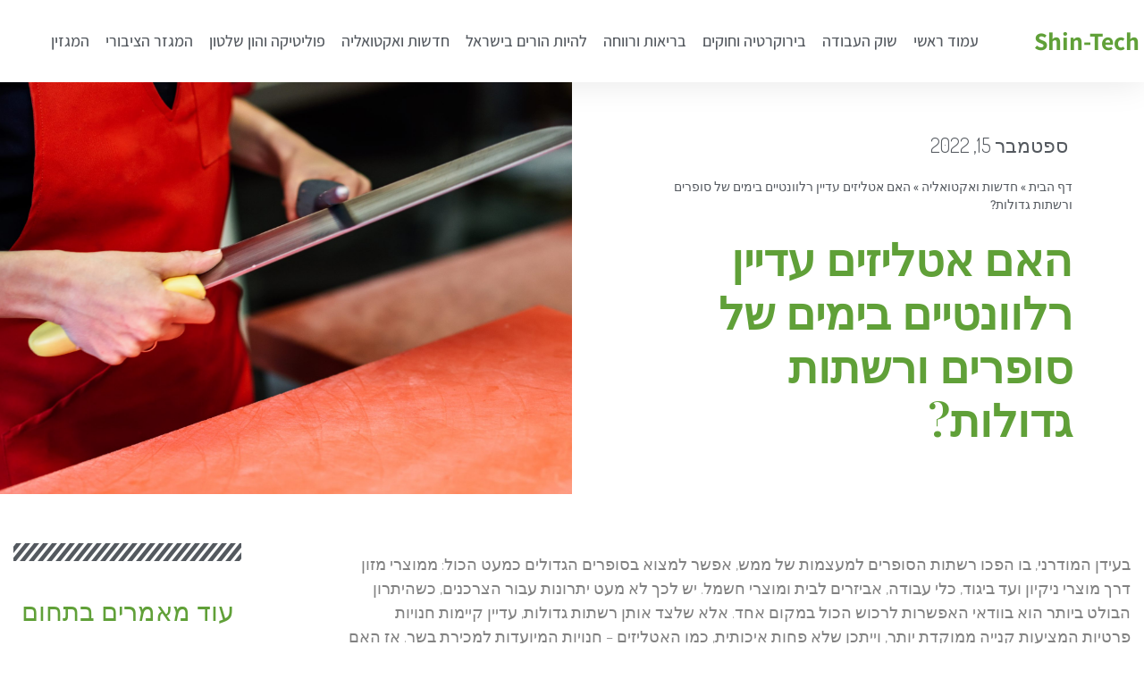

--- FILE ---
content_type: text/html; charset=UTF-8
request_url: https://shin-tech.org.il/gourmet-delicacies-butchers/
body_size: 16073
content:
<!doctype html>
<html dir="rtl" lang="he-IL">
<head>
	<meta charset="UTF-8">
	<meta name="viewport" content="width=device-width, initial-scale=1">
	<link rel="profile" href="https://gmpg.org/xfn/11">
	<meta name='robots' content='index, follow, max-image-preview:large, max-snippet:-1, max-video-preview:-1' />

	<!-- This site is optimized with the Yoast SEO plugin v26.7 - https://yoast.com/wordpress/plugins/seo/ -->
	<title>האם אטליזים עדיין רלוונטיים בימים של סופרים ורשתות גדולות? - shin-tech</title>
	<meta name="description" content="כיום, אפשר למצוא ברשתות הסופרים הגדולות כמעט הכול. אז האם האטליזים עדיין רלוונטיים בימנו? בואו לקרוא הכול על אטליזים ולמה הם כאן כדי להישאר." />
	<link rel="canonical" href="https://shin-tech.org.il/gourmet-delicacies-butchers/" />
	<meta property="og:locale" content="he_IL" />
	<meta property="og:type" content="article" />
	<meta property="og:title" content="האם אטליזים עדיין רלוונטיים בימים של סופרים ורשתות גדולות? - shin-tech" />
	<meta property="og:description" content="כיום, אפשר למצוא ברשתות הסופרים הגדולות כמעט הכול. אז האם האטליזים עדיין רלוונטיים בימנו? בואו לקרוא הכול על אטליזים ולמה הם כאן כדי להישאר." />
	<meta property="og:url" content="https://shin-tech.org.il/gourmet-delicacies-butchers/" />
	<meta property="og:site_name" content="shin-tech" />
	<meta property="article:published_time" content="2022-09-15T15:15:52+00:00" />
	<meta property="article:modified_time" content="2022-09-25T08:58:58+00:00" />
	<meta property="og:image" content="https://shin-tech.org.il/wp-content/uploads/2022/09/AdobeStock_228833786-scaled.jpeg" />
	<meta property="og:image:width" content="2560" />
	<meta property="og:image:height" content="1708" />
	<meta property="og:image:type" content="image/jpeg" />
	<meta name="author" content="shintech_admin" />
	<meta name="twitter:card" content="summary_large_image" />
	<meta name="twitter:label1" content="נכתב על יד" />
	<meta name="twitter:data1" content="shintech_admin" />
	<meta name="twitter:label2" content="זמן קריאה מוערך" />
	<meta name="twitter:data2" content="3 דקות" />
	<script type="application/ld+json" class="yoast-schema-graph">{"@context":"https://schema.org","@graph":[{"@type":"Article","@id":"https://shin-tech.org.il/gourmet-delicacies-butchers/#article","isPartOf":{"@id":"https://shin-tech.org.il/gourmet-delicacies-butchers/"},"author":{"name":"shintech_admin","@id":"https://shin-tech.org.il/#/schema/person/1bdb3cd50249ac75d3c0351f8f37828e"},"headline":"האם אטליזים עדיין רלוונטיים בימים של סופרים ורשתות גדולות?","datePublished":"2022-09-15T15:15:52+00:00","dateModified":"2022-09-25T08:58:58+00:00","mainEntityOfPage":{"@id":"https://shin-tech.org.il/gourmet-delicacies-butchers/"},"wordCount":3,"image":{"@id":"https://shin-tech.org.il/gourmet-delicacies-butchers/#primaryimage"},"thumbnailUrl":"https://shin-tech.org.il/wp-content/uploads/2022/09/AdobeStock_228833786-scaled.jpeg","articleSection":["חדשות ואקטואליה"],"inLanguage":"he-IL"},{"@type":"WebPage","@id":"https://shin-tech.org.il/gourmet-delicacies-butchers/","url":"https://shin-tech.org.il/gourmet-delicacies-butchers/","name":"האם אטליזים עדיין רלוונטיים בימים של סופרים ורשתות גדולות? - shin-tech","isPartOf":{"@id":"https://shin-tech.org.il/#website"},"primaryImageOfPage":{"@id":"https://shin-tech.org.il/gourmet-delicacies-butchers/#primaryimage"},"image":{"@id":"https://shin-tech.org.il/gourmet-delicacies-butchers/#primaryimage"},"thumbnailUrl":"https://shin-tech.org.il/wp-content/uploads/2022/09/AdobeStock_228833786-scaled.jpeg","datePublished":"2022-09-15T15:15:52+00:00","dateModified":"2022-09-25T08:58:58+00:00","author":{"@id":"https://shin-tech.org.il/#/schema/person/1bdb3cd50249ac75d3c0351f8f37828e"},"description":"כיום, אפשר למצוא ברשתות הסופרים הגדולות כמעט הכול. אז האם האטליזים עדיין רלוונטיים בימנו? בואו לקרוא הכול על אטליזים ולמה הם כאן כדי להישאר.","breadcrumb":{"@id":"https://shin-tech.org.il/gourmet-delicacies-butchers/#breadcrumb"},"inLanguage":"he-IL","potentialAction":[{"@type":"ReadAction","target":["https://shin-tech.org.il/gourmet-delicacies-butchers/"]}]},{"@type":"ImageObject","inLanguage":"he-IL","@id":"https://shin-tech.org.il/gourmet-delicacies-butchers/#primaryimage","url":"https://shin-tech.org.il/wp-content/uploads/2022/09/AdobeStock_228833786-scaled.jpeg","contentUrl":"https://shin-tech.org.il/wp-content/uploads/2022/09/AdobeStock_228833786-scaled.jpeg","width":2560,"height":1708},{"@type":"BreadcrumbList","@id":"https://shin-tech.org.il/gourmet-delicacies-butchers/#breadcrumb","itemListElement":[{"@type":"ListItem","position":1,"name":"דף הבית","item":"https://shin-tech.org.il/"},{"@type":"ListItem","position":2,"name":"חדשות ואקטואליה","item":"https://shin-tech.org.il/category/news-current-affairs/"},{"@type":"ListItem","position":3,"name":"האם אטליזים עדיין רלוונטיים בימים של סופרים ורשתות גדולות?"}]},{"@type":"WebSite","@id":"https://shin-tech.org.il/#website","url":"https://shin-tech.org.il/","name":"shin-tech","description":"הון שלטון, פוליטיקה ומוסדות ממשלתיים","potentialAction":[{"@type":"SearchAction","target":{"@type":"EntryPoint","urlTemplate":"https://shin-tech.org.il/?s={search_term_string}"},"query-input":{"@type":"PropertyValueSpecification","valueRequired":true,"valueName":"search_term_string"}}],"inLanguage":"he-IL"},{"@type":"Person","@id":"https://shin-tech.org.il/#/schema/person/1bdb3cd50249ac75d3c0351f8f37828e","name":"shintech_admin","image":{"@type":"ImageObject","inLanguage":"he-IL","@id":"https://shin-tech.org.il/#/schema/person/image/","url":"https://secure.gravatar.com/avatar/dd6560c6b28e10ce49ea5724322f243fcaf0b905a00cfc37a1e84c61e3ebaa11?s=96&d=mm&r=g","contentUrl":"https://secure.gravatar.com/avatar/dd6560c6b28e10ce49ea5724322f243fcaf0b905a00cfc37a1e84c61e3ebaa11?s=96&d=mm&r=g","caption":"shintech_admin"},"sameAs":["http://shin-tech.org.il"],"url":"https://shin-tech.org.il/author/shintech_admin/"}]}</script>
	<!-- / Yoast SEO plugin. -->


<link rel="alternate" type="application/rss+xml" title="shin-tech &laquo; פיד‏" href="https://shin-tech.org.il/feed/" />
<link rel="alternate" type="application/rss+xml" title="shin-tech &laquo; פיד תגובות‏" href="https://shin-tech.org.il/comments/feed/" />
<link rel="alternate" title="oEmbed (JSON)" type="application/json+oembed" href="https://shin-tech.org.il/wp-json/oembed/1.0/embed?url=https%3A%2F%2Fshin-tech.org.il%2Fgourmet-delicacies-butchers%2F" />
<link rel="alternate" title="oEmbed (XML)" type="text/xml+oembed" href="https://shin-tech.org.il/wp-json/oembed/1.0/embed?url=https%3A%2F%2Fshin-tech.org.il%2Fgourmet-delicacies-butchers%2F&#038;format=xml" />
<style id='wp-img-auto-sizes-contain-inline-css'>
img:is([sizes=auto i],[sizes^="auto," i]){contain-intrinsic-size:3000px 1500px}
/*# sourceURL=wp-img-auto-sizes-contain-inline-css */
</style>
<style id='wp-emoji-styles-inline-css'>

	img.wp-smiley, img.emoji {
		display: inline !important;
		border: none !important;
		box-shadow: none !important;
		height: 1em !important;
		width: 1em !important;
		margin: 0 0.07em !important;
		vertical-align: -0.1em !important;
		background: none !important;
		padding: 0 !important;
	}
/*# sourceURL=wp-emoji-styles-inline-css */
</style>
<link rel='stylesheet' id='wp-block-library-rtl-css' href='https://shin-tech.org.il/wp-includes/css/dist/block-library/style-rtl.min.css?ver=6.9' media='all' />
<style id='global-styles-inline-css'>
:root{--wp--preset--aspect-ratio--square: 1;--wp--preset--aspect-ratio--4-3: 4/3;--wp--preset--aspect-ratio--3-4: 3/4;--wp--preset--aspect-ratio--3-2: 3/2;--wp--preset--aspect-ratio--2-3: 2/3;--wp--preset--aspect-ratio--16-9: 16/9;--wp--preset--aspect-ratio--9-16: 9/16;--wp--preset--color--black: #000000;--wp--preset--color--cyan-bluish-gray: #abb8c3;--wp--preset--color--white: #ffffff;--wp--preset--color--pale-pink: #f78da7;--wp--preset--color--vivid-red: #cf2e2e;--wp--preset--color--luminous-vivid-orange: #ff6900;--wp--preset--color--luminous-vivid-amber: #fcb900;--wp--preset--color--light-green-cyan: #7bdcb5;--wp--preset--color--vivid-green-cyan: #00d084;--wp--preset--color--pale-cyan-blue: #8ed1fc;--wp--preset--color--vivid-cyan-blue: #0693e3;--wp--preset--color--vivid-purple: #9b51e0;--wp--preset--gradient--vivid-cyan-blue-to-vivid-purple: linear-gradient(135deg,rgb(6,147,227) 0%,rgb(155,81,224) 100%);--wp--preset--gradient--light-green-cyan-to-vivid-green-cyan: linear-gradient(135deg,rgb(122,220,180) 0%,rgb(0,208,130) 100%);--wp--preset--gradient--luminous-vivid-amber-to-luminous-vivid-orange: linear-gradient(135deg,rgb(252,185,0) 0%,rgb(255,105,0) 100%);--wp--preset--gradient--luminous-vivid-orange-to-vivid-red: linear-gradient(135deg,rgb(255,105,0) 0%,rgb(207,46,46) 100%);--wp--preset--gradient--very-light-gray-to-cyan-bluish-gray: linear-gradient(135deg,rgb(238,238,238) 0%,rgb(169,184,195) 100%);--wp--preset--gradient--cool-to-warm-spectrum: linear-gradient(135deg,rgb(74,234,220) 0%,rgb(151,120,209) 20%,rgb(207,42,186) 40%,rgb(238,44,130) 60%,rgb(251,105,98) 80%,rgb(254,248,76) 100%);--wp--preset--gradient--blush-light-purple: linear-gradient(135deg,rgb(255,206,236) 0%,rgb(152,150,240) 100%);--wp--preset--gradient--blush-bordeaux: linear-gradient(135deg,rgb(254,205,165) 0%,rgb(254,45,45) 50%,rgb(107,0,62) 100%);--wp--preset--gradient--luminous-dusk: linear-gradient(135deg,rgb(255,203,112) 0%,rgb(199,81,192) 50%,rgb(65,88,208) 100%);--wp--preset--gradient--pale-ocean: linear-gradient(135deg,rgb(255,245,203) 0%,rgb(182,227,212) 50%,rgb(51,167,181) 100%);--wp--preset--gradient--electric-grass: linear-gradient(135deg,rgb(202,248,128) 0%,rgb(113,206,126) 100%);--wp--preset--gradient--midnight: linear-gradient(135deg,rgb(2,3,129) 0%,rgb(40,116,252) 100%);--wp--preset--font-size--small: 13px;--wp--preset--font-size--medium: 20px;--wp--preset--font-size--large: 36px;--wp--preset--font-size--x-large: 42px;--wp--preset--spacing--20: 0.44rem;--wp--preset--spacing--30: 0.67rem;--wp--preset--spacing--40: 1rem;--wp--preset--spacing--50: 1.5rem;--wp--preset--spacing--60: 2.25rem;--wp--preset--spacing--70: 3.38rem;--wp--preset--spacing--80: 5.06rem;--wp--preset--shadow--natural: 6px 6px 9px rgba(0, 0, 0, 0.2);--wp--preset--shadow--deep: 12px 12px 50px rgba(0, 0, 0, 0.4);--wp--preset--shadow--sharp: 6px 6px 0px rgba(0, 0, 0, 0.2);--wp--preset--shadow--outlined: 6px 6px 0px -3px rgb(255, 255, 255), 6px 6px rgb(0, 0, 0);--wp--preset--shadow--crisp: 6px 6px 0px rgb(0, 0, 0);}:root { --wp--style--global--content-size: 800px;--wp--style--global--wide-size: 1200px; }:where(body) { margin: 0; }.wp-site-blocks > .alignleft { float: left; margin-right: 2em; }.wp-site-blocks > .alignright { float: right; margin-left: 2em; }.wp-site-blocks > .aligncenter { justify-content: center; margin-left: auto; margin-right: auto; }:where(.wp-site-blocks) > * { margin-block-start: 24px; margin-block-end: 0; }:where(.wp-site-blocks) > :first-child { margin-block-start: 0; }:where(.wp-site-blocks) > :last-child { margin-block-end: 0; }:root { --wp--style--block-gap: 24px; }:root :where(.is-layout-flow) > :first-child{margin-block-start: 0;}:root :where(.is-layout-flow) > :last-child{margin-block-end: 0;}:root :where(.is-layout-flow) > *{margin-block-start: 24px;margin-block-end: 0;}:root :where(.is-layout-constrained) > :first-child{margin-block-start: 0;}:root :where(.is-layout-constrained) > :last-child{margin-block-end: 0;}:root :where(.is-layout-constrained) > *{margin-block-start: 24px;margin-block-end: 0;}:root :where(.is-layout-flex){gap: 24px;}:root :where(.is-layout-grid){gap: 24px;}.is-layout-flow > .alignleft{float: left;margin-inline-start: 0;margin-inline-end: 2em;}.is-layout-flow > .alignright{float: right;margin-inline-start: 2em;margin-inline-end: 0;}.is-layout-flow > .aligncenter{margin-left: auto !important;margin-right: auto !important;}.is-layout-constrained > .alignleft{float: left;margin-inline-start: 0;margin-inline-end: 2em;}.is-layout-constrained > .alignright{float: right;margin-inline-start: 2em;margin-inline-end: 0;}.is-layout-constrained > .aligncenter{margin-left: auto !important;margin-right: auto !important;}.is-layout-constrained > :where(:not(.alignleft):not(.alignright):not(.alignfull)){max-width: var(--wp--style--global--content-size);margin-left: auto !important;margin-right: auto !important;}.is-layout-constrained > .alignwide{max-width: var(--wp--style--global--wide-size);}body .is-layout-flex{display: flex;}.is-layout-flex{flex-wrap: wrap;align-items: center;}.is-layout-flex > :is(*, div){margin: 0;}body .is-layout-grid{display: grid;}.is-layout-grid > :is(*, div){margin: 0;}body{padding-top: 0px;padding-right: 0px;padding-bottom: 0px;padding-left: 0px;}a:where(:not(.wp-element-button)){text-decoration: underline;}:root :where(.wp-element-button, .wp-block-button__link){background-color: #32373c;border-width: 0;color: #fff;font-family: inherit;font-size: inherit;font-style: inherit;font-weight: inherit;letter-spacing: inherit;line-height: inherit;padding-top: calc(0.667em + 2px);padding-right: calc(1.333em + 2px);padding-bottom: calc(0.667em + 2px);padding-left: calc(1.333em + 2px);text-decoration: none;text-transform: inherit;}.has-black-color{color: var(--wp--preset--color--black) !important;}.has-cyan-bluish-gray-color{color: var(--wp--preset--color--cyan-bluish-gray) !important;}.has-white-color{color: var(--wp--preset--color--white) !important;}.has-pale-pink-color{color: var(--wp--preset--color--pale-pink) !important;}.has-vivid-red-color{color: var(--wp--preset--color--vivid-red) !important;}.has-luminous-vivid-orange-color{color: var(--wp--preset--color--luminous-vivid-orange) !important;}.has-luminous-vivid-amber-color{color: var(--wp--preset--color--luminous-vivid-amber) !important;}.has-light-green-cyan-color{color: var(--wp--preset--color--light-green-cyan) !important;}.has-vivid-green-cyan-color{color: var(--wp--preset--color--vivid-green-cyan) !important;}.has-pale-cyan-blue-color{color: var(--wp--preset--color--pale-cyan-blue) !important;}.has-vivid-cyan-blue-color{color: var(--wp--preset--color--vivid-cyan-blue) !important;}.has-vivid-purple-color{color: var(--wp--preset--color--vivid-purple) !important;}.has-black-background-color{background-color: var(--wp--preset--color--black) !important;}.has-cyan-bluish-gray-background-color{background-color: var(--wp--preset--color--cyan-bluish-gray) !important;}.has-white-background-color{background-color: var(--wp--preset--color--white) !important;}.has-pale-pink-background-color{background-color: var(--wp--preset--color--pale-pink) !important;}.has-vivid-red-background-color{background-color: var(--wp--preset--color--vivid-red) !important;}.has-luminous-vivid-orange-background-color{background-color: var(--wp--preset--color--luminous-vivid-orange) !important;}.has-luminous-vivid-amber-background-color{background-color: var(--wp--preset--color--luminous-vivid-amber) !important;}.has-light-green-cyan-background-color{background-color: var(--wp--preset--color--light-green-cyan) !important;}.has-vivid-green-cyan-background-color{background-color: var(--wp--preset--color--vivid-green-cyan) !important;}.has-pale-cyan-blue-background-color{background-color: var(--wp--preset--color--pale-cyan-blue) !important;}.has-vivid-cyan-blue-background-color{background-color: var(--wp--preset--color--vivid-cyan-blue) !important;}.has-vivid-purple-background-color{background-color: var(--wp--preset--color--vivid-purple) !important;}.has-black-border-color{border-color: var(--wp--preset--color--black) !important;}.has-cyan-bluish-gray-border-color{border-color: var(--wp--preset--color--cyan-bluish-gray) !important;}.has-white-border-color{border-color: var(--wp--preset--color--white) !important;}.has-pale-pink-border-color{border-color: var(--wp--preset--color--pale-pink) !important;}.has-vivid-red-border-color{border-color: var(--wp--preset--color--vivid-red) !important;}.has-luminous-vivid-orange-border-color{border-color: var(--wp--preset--color--luminous-vivid-orange) !important;}.has-luminous-vivid-amber-border-color{border-color: var(--wp--preset--color--luminous-vivid-amber) !important;}.has-light-green-cyan-border-color{border-color: var(--wp--preset--color--light-green-cyan) !important;}.has-vivid-green-cyan-border-color{border-color: var(--wp--preset--color--vivid-green-cyan) !important;}.has-pale-cyan-blue-border-color{border-color: var(--wp--preset--color--pale-cyan-blue) !important;}.has-vivid-cyan-blue-border-color{border-color: var(--wp--preset--color--vivid-cyan-blue) !important;}.has-vivid-purple-border-color{border-color: var(--wp--preset--color--vivid-purple) !important;}.has-vivid-cyan-blue-to-vivid-purple-gradient-background{background: var(--wp--preset--gradient--vivid-cyan-blue-to-vivid-purple) !important;}.has-light-green-cyan-to-vivid-green-cyan-gradient-background{background: var(--wp--preset--gradient--light-green-cyan-to-vivid-green-cyan) !important;}.has-luminous-vivid-amber-to-luminous-vivid-orange-gradient-background{background: var(--wp--preset--gradient--luminous-vivid-amber-to-luminous-vivid-orange) !important;}.has-luminous-vivid-orange-to-vivid-red-gradient-background{background: var(--wp--preset--gradient--luminous-vivid-orange-to-vivid-red) !important;}.has-very-light-gray-to-cyan-bluish-gray-gradient-background{background: var(--wp--preset--gradient--very-light-gray-to-cyan-bluish-gray) !important;}.has-cool-to-warm-spectrum-gradient-background{background: var(--wp--preset--gradient--cool-to-warm-spectrum) !important;}.has-blush-light-purple-gradient-background{background: var(--wp--preset--gradient--blush-light-purple) !important;}.has-blush-bordeaux-gradient-background{background: var(--wp--preset--gradient--blush-bordeaux) !important;}.has-luminous-dusk-gradient-background{background: var(--wp--preset--gradient--luminous-dusk) !important;}.has-pale-ocean-gradient-background{background: var(--wp--preset--gradient--pale-ocean) !important;}.has-electric-grass-gradient-background{background: var(--wp--preset--gradient--electric-grass) !important;}.has-midnight-gradient-background{background: var(--wp--preset--gradient--midnight) !important;}.has-small-font-size{font-size: var(--wp--preset--font-size--small) !important;}.has-medium-font-size{font-size: var(--wp--preset--font-size--medium) !important;}.has-large-font-size{font-size: var(--wp--preset--font-size--large) !important;}.has-x-large-font-size{font-size: var(--wp--preset--font-size--x-large) !important;}
:root :where(.wp-block-pullquote){font-size: 1.5em;line-height: 1.6;}
/*# sourceURL=global-styles-inline-css */
</style>
<link rel='stylesheet' id='hello-elementor-css' href='https://shin-tech.org.il/wp-content/themes/hello-elementor/assets/css/reset.css?ver=3.4.5' media='all' />
<link rel='stylesheet' id='hello-elementor-theme-style-css' href='https://shin-tech.org.il/wp-content/themes/hello-elementor/assets/css/theme.css?ver=3.4.5' media='all' />
<link rel='stylesheet' id='hello-elementor-header-footer-css' href='https://shin-tech.org.il/wp-content/themes/hello-elementor/assets/css/header-footer.css?ver=3.4.5' media='all' />
<link rel='stylesheet' id='elementor-frontend-css' href='https://shin-tech.org.il/wp-content/plugins/elementor/assets/css/frontend.min.css?ver=3.34.1' media='all' />
<style id='elementor-frontend-inline-css'>
.elementor-1092 .elementor-element.elementor-element-36592fac:not(.elementor-motion-effects-element-type-background) > .elementor-widget-wrap, .elementor-1092 .elementor-element.elementor-element-36592fac > .elementor-widget-wrap > .elementor-motion-effects-container > .elementor-motion-effects-layer{background-image:url("https://shin-tech.org.il/wp-content/uploads/2022/09/AdobeStock_228833786-scaled.jpeg");}
/*# sourceURL=elementor-frontend-inline-css */
</style>
<link rel='stylesheet' id='widget-heading-css' href='https://shin-tech.org.il/wp-content/plugins/elementor/assets/css/widget-heading-rtl.min.css?ver=3.34.1' media='all' />
<link rel='stylesheet' id='widget-nav-menu-css' href='https://shin-tech.org.il/wp-content/plugins/elementor-pro/assets/css/widget-nav-menu-rtl.min.css?ver=3.34.0' media='all' />
<link rel='stylesheet' id='widget-icon-list-css' href='https://shin-tech.org.il/wp-content/plugins/elementor/assets/css/widget-icon-list-rtl.min.css?ver=3.34.1' media='all' />
<link rel='stylesheet' id='widget-post-info-css' href='https://shin-tech.org.il/wp-content/plugins/elementor-pro/assets/css/widget-post-info-rtl.min.css?ver=3.34.0' media='all' />
<link rel='stylesheet' id='elementor-icons-shared-0-css' href='https://shin-tech.org.il/wp-content/plugins/elementor/assets/lib/font-awesome/css/fontawesome.min.css?ver=5.15.3' media='all' />
<link rel='stylesheet' id='elementor-icons-fa-regular-css' href='https://shin-tech.org.il/wp-content/plugins/elementor/assets/lib/font-awesome/css/regular.min.css?ver=5.15.3' media='all' />
<link rel='stylesheet' id='elementor-icons-fa-solid-css' href='https://shin-tech.org.il/wp-content/plugins/elementor/assets/lib/font-awesome/css/solid.min.css?ver=5.15.3' media='all' />
<link rel='stylesheet' id='widget-breadcrumbs-css' href='https://shin-tech.org.il/wp-content/plugins/elementor-pro/assets/css/widget-breadcrumbs-rtl.min.css?ver=3.34.0' media='all' />
<link rel='stylesheet' id='widget-spacer-css' href='https://shin-tech.org.il/wp-content/plugins/elementor/assets/css/widget-spacer-rtl.min.css?ver=3.34.1' media='all' />
<link rel='stylesheet' id='e-motion-fx-css' href='https://shin-tech.org.il/wp-content/plugins/elementor-pro/assets/css/modules/motion-fx.min.css?ver=3.34.0' media='all' />
<link rel='stylesheet' id='widget-divider-css' href='https://shin-tech.org.il/wp-content/plugins/elementor/assets/css/widget-divider-rtl.min.css?ver=3.34.1' media='all' />
<link rel='stylesheet' id='widget-posts-css' href='https://shin-tech.org.il/wp-content/plugins/elementor-pro/assets/css/widget-posts-rtl.min.css?ver=3.34.0' media='all' />
<link rel='stylesheet' id='widget-post-navigation-css' href='https://shin-tech.org.il/wp-content/plugins/elementor-pro/assets/css/widget-post-navigation-rtl.min.css?ver=3.34.0' media='all' />
<link rel='stylesheet' id='elementor-icons-css' href='https://shin-tech.org.il/wp-content/plugins/elementor/assets/lib/eicons/css/elementor-icons.min.css?ver=5.45.0' media='all' />
<link rel='stylesheet' id='elementor-post-4-css' href='https://shin-tech.org.il/wp-content/uploads/elementor/css/post-4.css?ver=1768330947' media='all' />
<link rel='stylesheet' id='elementor-post-102-css' href='https://shin-tech.org.il/wp-content/uploads/elementor/css/post-102.css?ver=1768330947' media='all' />
<link rel='stylesheet' id='elementor-post-45-css' href='https://shin-tech.org.il/wp-content/uploads/elementor/css/post-45.css?ver=1768330947' media='all' />
<link rel='stylesheet' id='elementor-post-1092-css' href='https://shin-tech.org.il/wp-content/uploads/elementor/css/post-1092.css?ver=1768331454' media='all' />
<link rel='stylesheet' id='elementor-gf-local-roboto-css' href='https://shin-tech.org.il/wp-content/uploads/elementor/google-fonts/css/roboto.css?ver=1742275177' media='all' />
<link rel='stylesheet' id='elementor-gf-local-robotoslab-css' href='https://shin-tech.org.il/wp-content/uploads/elementor/google-fonts/css/robotoslab.css?ver=1742275214' media='all' />
<link rel='stylesheet' id='elementor-gf-local-assistant-css' href='https://shin-tech.org.il/wp-content/uploads/elementor/google-fonts/css/assistant.css?ver=1742275226' media='all' />
<link rel='stylesheet' id='elementor-gf-dosis-css' href='https://fonts.googleapis.com/css?family=Dosis:100,100italic,200,200italic,300,300italic,400,400italic,500,500italic,600,600italic,700,700italic,800,800italic,900,900italic&#038;display=auto&#038;subset=hebrew' media='all' />
<link rel='stylesheet' id='elementor-gf-playfairdisplay-css' href='https://fonts.googleapis.com/css?family=Playfair+Display:100,100italic,200,200italic,300,300italic,400,400italic,500,500italic,600,600italic,700,700italic,800,800italic,900,900italic&#038;display=auto&#038;subset=hebrew' media='all' />
<script src="https://shin-tech.org.il/wp-includes/js/jquery/jquery.min.js?ver=3.7.1" id="jquery-core-js"></script>
<script src="https://shin-tech.org.il/wp-includes/js/jquery/jquery-migrate.min.js?ver=3.4.1" id="jquery-migrate-js"></script>
<link rel="https://api.w.org/" href="https://shin-tech.org.il/wp-json/" /><link rel="alternate" title="JSON" type="application/json" href="https://shin-tech.org.il/wp-json/wp/v2/posts/437" /><link rel="EditURI" type="application/rsd+xml" title="RSD" href="https://shin-tech.org.il/xmlrpc.php?rsd" />
<meta name="generator" content="WordPress 6.9" />
<link rel='shortlink' href='https://shin-tech.org.il/?p=437' />
<meta name="generator" content="Elementor 3.34.1; features: additional_custom_breakpoints; settings: css_print_method-external, google_font-enabled, font_display-auto">
			<style>
				.e-con.e-parent:nth-of-type(n+4):not(.e-lazyloaded):not(.e-no-lazyload),
				.e-con.e-parent:nth-of-type(n+4):not(.e-lazyloaded):not(.e-no-lazyload) * {
					background-image: none !important;
				}
				@media screen and (max-height: 1024px) {
					.e-con.e-parent:nth-of-type(n+3):not(.e-lazyloaded):not(.e-no-lazyload),
					.e-con.e-parent:nth-of-type(n+3):not(.e-lazyloaded):not(.e-no-lazyload) * {
						background-image: none !important;
					}
				}
				@media screen and (max-height: 640px) {
					.e-con.e-parent:nth-of-type(n+2):not(.e-lazyloaded):not(.e-no-lazyload),
					.e-con.e-parent:nth-of-type(n+2):not(.e-lazyloaded):not(.e-no-lazyload) * {
						background-image: none !important;
					}
				}
			</style>
			</head>
<body class="rtl wp-singular post-template-default single single-post postid-437 single-format-standard wp-embed-responsive wp-theme-hello-elementor hello-elementor-default elementor-default elementor-kit-4 elementor-page-1092">


<a class="skip-link screen-reader-text" href="#content">דלג לתוכן</a>

		<header data-elementor-type="header" data-elementor-id="102" class="elementor elementor-102 elementor-location-header" data-elementor-post-type="elementor_library">
					<section class="elementor-section elementor-top-section elementor-element elementor-element-e0b82a5 elementor-section-content-middle elementor-section-boxed elementor-section-height-default elementor-section-height-default" data-id="e0b82a5" data-element_type="section">
						<div class="elementor-container elementor-column-gap-no">
					<div class="elementor-column elementor-col-50 elementor-top-column elementor-element elementor-element-0958dce" data-id="0958dce" data-element_type="column">
			<div class="elementor-widget-wrap elementor-element-populated">
						<div class="elementor-element elementor-element-c42e745 elementor-widget elementor-widget-heading" data-id="c42e745" data-element_type="widget" data-widget_type="heading.default">
				<div class="elementor-widget-container">
					<h2 class="elementor-heading-title elementor-size-default"><a href="https://shin-tech.org.il/">shin-tech</a></h2>				</div>
				</div>
					</div>
		</div>
				<div class="elementor-column elementor-col-50 elementor-top-column elementor-element elementor-element-6badab4" data-id="6badab4" data-element_type="column">
			<div class="elementor-widget-wrap elementor-element-populated">
						<div class="elementor-element elementor-element-698e5d8 elementor-nav-menu__align-center elementor-nav-menu--stretch elementor-nav-menu--dropdown-tablet elementor-nav-menu__text-align-aside elementor-nav-menu--toggle elementor-nav-menu--burger elementor-widget elementor-widget-nav-menu" data-id="698e5d8" data-element_type="widget" data-settings="{&quot;full_width&quot;:&quot;stretch&quot;,&quot;layout&quot;:&quot;horizontal&quot;,&quot;submenu_icon&quot;:{&quot;value&quot;:&quot;&lt;i class=\&quot;fas fa-caret-down\&quot; aria-hidden=\&quot;true\&quot;&gt;&lt;\/i&gt;&quot;,&quot;library&quot;:&quot;fa-solid&quot;},&quot;toggle&quot;:&quot;burger&quot;}" data-widget_type="nav-menu.default">
				<div class="elementor-widget-container">
								<nav aria-label="תפריט" class="elementor-nav-menu--main elementor-nav-menu__container elementor-nav-menu--layout-horizontal e--pointer-overline e--animation-fade">
				<ul id="menu-1-698e5d8" class="elementor-nav-menu"><li class="menu-item menu-item-type-post_type menu-item-object-page menu-item-home menu-item-61"><a href="https://shin-tech.org.il/" class="elementor-item">עמוד ראשי</a></li>
<li class="menu-item menu-item-type-taxonomy menu-item-object-category menu-item-1115"><a href="https://shin-tech.org.il/category/labor-market/" class="elementor-item">שוק העבודה</a></li>
<li class="menu-item menu-item-type-taxonomy menu-item-object-category menu-item-1116"><a href="https://shin-tech.org.il/category/bureaucracy-and-laws/" class="elementor-item">בירוקרטיה וחוקים</a></li>
<li class="menu-item menu-item-type-taxonomy menu-item-object-category menu-item-1118"><a href="https://shin-tech.org.il/category/health-well-being/" class="elementor-item">בריאות ורווחה</a></li>
<li class="menu-item menu-item-type-taxonomy menu-item-object-category menu-item-1119"><a href="https://shin-tech.org.il/category/parent-in-israel/" class="elementor-item">להיות הורים בישראל</a></li>
<li class="menu-item menu-item-type-taxonomy menu-item-object-category current-post-ancestor current-menu-parent current-post-parent menu-item-1120"><a href="https://shin-tech.org.il/category/news-current-affairs/" class="elementor-item">חדשות ואקטואליה</a></li>
<li class="menu-item menu-item-type-taxonomy menu-item-object-category menu-item-1121"><a href="https://shin-tech.org.il/category/politics-and-the-rule-of-capital/" class="elementor-item">פוליטיקה והון שלטון</a></li>
<li class="menu-item menu-item-type-taxonomy menu-item-object-category menu-item-1122"><a href="https://shin-tech.org.il/category/public-sector/" class="elementor-item">המגזר הציבורי</a></li>
<li class="menu-item menu-item-type-taxonomy menu-item-object-category menu-item-1117"><a href="https://shin-tech.org.il/category/magazine/" class="elementor-item">המגזין</a></li>
</ul>			</nav>
					<div class="elementor-menu-toggle" role="button" tabindex="0" aria-label="כפתור פתיחת תפריט" aria-expanded="false">
			<i aria-hidden="true" role="presentation" class="elementor-menu-toggle__icon--open eicon-menu-bar"></i><i aria-hidden="true" role="presentation" class="elementor-menu-toggle__icon--close eicon-close"></i>		</div>
					<nav class="elementor-nav-menu--dropdown elementor-nav-menu__container" aria-hidden="true">
				<ul id="menu-2-698e5d8" class="elementor-nav-menu"><li class="menu-item menu-item-type-post_type menu-item-object-page menu-item-home menu-item-61"><a href="https://shin-tech.org.il/" class="elementor-item" tabindex="-1">עמוד ראשי</a></li>
<li class="menu-item menu-item-type-taxonomy menu-item-object-category menu-item-1115"><a href="https://shin-tech.org.il/category/labor-market/" class="elementor-item" tabindex="-1">שוק העבודה</a></li>
<li class="menu-item menu-item-type-taxonomy menu-item-object-category menu-item-1116"><a href="https://shin-tech.org.il/category/bureaucracy-and-laws/" class="elementor-item" tabindex="-1">בירוקרטיה וחוקים</a></li>
<li class="menu-item menu-item-type-taxonomy menu-item-object-category menu-item-1118"><a href="https://shin-tech.org.il/category/health-well-being/" class="elementor-item" tabindex="-1">בריאות ורווחה</a></li>
<li class="menu-item menu-item-type-taxonomy menu-item-object-category menu-item-1119"><a href="https://shin-tech.org.il/category/parent-in-israel/" class="elementor-item" tabindex="-1">להיות הורים בישראל</a></li>
<li class="menu-item menu-item-type-taxonomy menu-item-object-category current-post-ancestor current-menu-parent current-post-parent menu-item-1120"><a href="https://shin-tech.org.il/category/news-current-affairs/" class="elementor-item" tabindex="-1">חדשות ואקטואליה</a></li>
<li class="menu-item menu-item-type-taxonomy menu-item-object-category menu-item-1121"><a href="https://shin-tech.org.il/category/politics-and-the-rule-of-capital/" class="elementor-item" tabindex="-1">פוליטיקה והון שלטון</a></li>
<li class="menu-item menu-item-type-taxonomy menu-item-object-category menu-item-1122"><a href="https://shin-tech.org.il/category/public-sector/" class="elementor-item" tabindex="-1">המגזר הציבורי</a></li>
<li class="menu-item menu-item-type-taxonomy menu-item-object-category menu-item-1117"><a href="https://shin-tech.org.il/category/magazine/" class="elementor-item" tabindex="-1">המגזין</a></li>
</ul>			</nav>
						</div>
				</div>
					</div>
		</div>
					</div>
		</section>
				</header>
				<div data-elementor-type="single-post" data-elementor-id="1092" class="elementor elementor-1092 elementor-location-single post-437 post type-post status-publish format-standard has-post-thumbnail hentry category-news-current-affairs" data-elementor-post-type="elementor_library">
					<section class="elementor-section elementor-top-section elementor-element elementor-element-6af79df4 elementor-section-height-min-height elementor-section-items-stretch elementor-section-full_width elementor-section-height-default" data-id="6af79df4" data-element_type="section">
						<div class="elementor-container elementor-column-gap-default">
					<div class="elementor-column elementor-col-50 elementor-top-column elementor-element elementor-element-a3864c5" data-id="a3864c5" data-element_type="column" data-settings="{&quot;background_background&quot;:&quot;classic&quot;}">
			<div class="elementor-widget-wrap elementor-element-populated">
						<div class="elementor-element elementor-element-67a52d6b elementor-align-right elementor-widget elementor-widget-post-info" data-id="67a52d6b" data-element_type="widget" data-widget_type="post-info.default">
				<div class="elementor-widget-container">
							<ul class="elementor-inline-items elementor-icon-list-items elementor-post-info">
								<li class="elementor-icon-list-item elementor-repeater-item-7c9c5de elementor-inline-item" itemprop="datePublished">
						<a href="https://shin-tech.org.il/2022/09/15/">
											<span class="elementor-icon-list-icon">
								<i aria-hidden="true" class="fas fa-calendar"></i>							</span>
									<span class="elementor-icon-list-text elementor-post-info__item elementor-post-info__item--type-date">
										<time>ספטמבר 15, 2022</time>					</span>
									</a>
				</li>
				</ul>
						</div>
				</div>
				<div class="elementor-element elementor-element-bda25c2 elementor-widget elementor-widget-breadcrumbs" data-id="bda25c2" data-element_type="widget" data-widget_type="breadcrumbs.default">
				<div class="elementor-widget-container">
					<p id="breadcrumbs"><span><span><a href="https://shin-tech.org.il/">דף הבית</a></span> » <span><a href="https://shin-tech.org.il/category/news-current-affairs/">חדשות ואקטואליה</a></span> » <span class="breadcrumb_last" aria-current="page">האם אטליזים עדיין רלוונטיים בימים של סופרים ורשתות גדולות?</span></span></p>				</div>
				</div>
				<div class="elementor-element elementor-element-6c221842 elementor-widget elementor-widget-theme-post-title elementor-page-title elementor-widget-heading" data-id="6c221842" data-element_type="widget" data-widget_type="theme-post-title.default">
				<div class="elementor-widget-container">
					<h1 class="elementor-heading-title elementor-size-default">האם אטליזים עדיין רלוונטיים בימים של סופרים ורשתות גדולות?</h1>				</div>
				</div>
					</div>
		</div>
				<div class="elementor-column elementor-col-50 elementor-top-column elementor-element elementor-element-36592fac" data-id="36592fac" data-element_type="column" data-settings="{&quot;background_background&quot;:&quot;classic&quot;,&quot;background_motion_fx_motion_fx_scrolling&quot;:&quot;yes&quot;,&quot;background_motion_fx_translateY_effect&quot;:&quot;yes&quot;,&quot;background_motion_fx_translateY_direction&quot;:&quot;negative&quot;,&quot;background_motion_fx_translateY_speed&quot;:{&quot;unit&quot;:&quot;px&quot;,&quot;size&quot;:&quot;2&quot;,&quot;sizes&quot;:[]},&quot;background_motion_fx_translateY_affectedRange&quot;:{&quot;unit&quot;:&quot;%&quot;,&quot;size&quot;:&quot;&quot;,&quot;sizes&quot;:{&quot;start&quot;:0,&quot;end&quot;:100}},&quot;background_motion_fx_devices&quot;:[&quot;desktop&quot;,&quot;tablet&quot;,&quot;mobile&quot;]}">
			<div class="elementor-widget-wrap elementor-element-populated">
						<div class="elementor-element elementor-element-364a69fc elementor-widget elementor-widget-spacer" data-id="364a69fc" data-element_type="widget" data-widget_type="spacer.default">
				<div class="elementor-widget-container">
							<div class="elementor-spacer">
			<div class="elementor-spacer-inner"></div>
		</div>
						</div>
				</div>
					</div>
		</div>
					</div>
		</section>
				<section class="elementor-section elementor-top-section elementor-element elementor-element-5fbaf9b4 elementor-section-boxed elementor-section-height-default elementor-section-height-default" data-id="5fbaf9b4" data-element_type="section">
						<div class="elementor-container elementor-column-gap-default">
					<div class="elementor-column elementor-col-50 elementor-top-column elementor-element elementor-element-58fee100" data-id="58fee100" data-element_type="column">
			<div class="elementor-widget-wrap elementor-element-populated">
						<div class="elementor-element elementor-element-26819afd elementor-widget elementor-widget-theme-post-content" data-id="26819afd" data-element_type="widget" data-widget_type="theme-post-content.default">
				<div class="elementor-widget-container">
					<p>בעידן המודרני, בו הפכו רשתות הסופרים למעצמות של ממש, אפשר למצוא בסופרים הגדולים כמעט הכול: ממוצרי מזון דרך מוצרי ניקיון ועד ביגוד, כלי עבודה, אביזרים לבית ומוצרי חשמל. יש לכך לא מעט יתרונות עבור הצרכנים, כשהיתרון הבולט ביותר הוא בוודאי האפשרות לרכוש הכול במקום אחד. אלא שלצד אותן רשתות גדולות, עדיין קיימות חנויות פרטיות המציעות קנייה ממוקדת יותר, וייתכן שלא פחות איכותית, כמו האטליזים – חנויות המיועדות למכירת בשר. אז האם האטליזים עדיין רלוונטיים בכלל בימנו? במאמר זה ננסה לענות על השאלה, ועל הדרך גם נמליץ לכם על אטליז שווה במיוחד.</p>
<h2>מהו אטליז?</h2>
<p>המילה &quot;אטליז&quot; פירושה חנות המשמשת למכירת מוצרי בשר. עובדי האטליז קרויים &quot;קצבים&quot;, והם אלה העוסקים במלאכת מכירת הבשר על כל המשתמע מכך: פירוק הבשר, יישונו, טחינתו וכדומה, הכול בהתאם לבקשת הלקוח. באטליזים ניתן למצוא מגוון רחב של סוגי בשרים, כמו עוף, הודו, בקר, כבש ואווז, ובחלק מהם תוכלו אפילו למצוא דגים טריים וקפואים. כמו כן, רבים מהאטליזים מוכרים מוצרי בשר שונים, כמו נקניקיות, המבורגרים וקבבים שכבר מתובלים ומוכנים לבישול, מה שמצריך מכם רק להניח אותם על האש. לא מעט אטליזים פרוסים בכל רחבי הארץ, כך שבין אם אתם מחפשים <a href="https://www.gorme.co.il/branch/%d7%90%d7%98%d7%9c%d7%99%d7%96-%d7%91%d7%aa%d7%9c-%d7%90%d7%91%d7%99%d7%91/">קצבייה במרכז</a>, בצפון או בדרום, אין ספק שתוכלו למצוא חנות בשר נקייה ואיכותית הקרובה למקום מגוריכם. יתרה מזאת, לא מעט קצביות מעניקות שירות משלוחים עד לבית הלקוח.</p>
<p>&nbsp;</p>
<p><img fetchpriority="high" fetchpriority="high" decoding="async" class="size-large wp-image-439 aligncenter" src="https://shin-tech.org.il/wp-content/uploads/2022/09/AdobeStock_205256579-1024x683.jpeg" alt="" width="800" height="534" srcset="https://shin-tech.org.il/wp-content/uploads/2022/09/AdobeStock_205256579-1024x683.jpeg 1024w, https://shin-tech.org.il/wp-content/uploads/2022/09/AdobeStock_205256579-300x200.jpeg 300w, https://shin-tech.org.il/wp-content/uploads/2022/09/AdobeStock_205256579-768x513.jpeg 768w, https://shin-tech.org.il/wp-content/uploads/2022/09/AdobeStock_205256579-1536x1025.jpeg 1536w, https://shin-tech.org.il/wp-content/uploads/2022/09/AdobeStock_205256579-2048x1367.jpeg 2048w" sizes="(max-width: 800px) 100vw, 800px" /></p>
<p>&nbsp;</p>
<h2>איפה הכי כדאי לקנות בשר?</h2>
<p>אין תשובה חד משמעית לשאלה הזו, בעיקר משום שמדובר בהעדפה אישית המשתנה בין אדם לאדם. עם זאת, חשוב לציין את ההבדל הקריטי בין קניית בשר בסופר לבין קניית בשר מקצבייה. רוב הרשתות הגדולות כיום מציעות למכירה במחלקות הבשר שלהן בשר טרי שנארז מראש, מה שעשוי להקל את חווית הקנייה ולחסוך מכם לא מעט זמן יקר על עמידה בתור. עם זאת, כאשר אתם ניגשים לאטליזים, אתם בדרך כלל יכולים להיות רגועים שאתם עומדים לקבל בשר טרי ובאיכות טובה, משום שזה המוצר העיקרי שנמכר בחנויות אלה ולכן הוא צריך להיות ברמת איכות בלתי מתפשרת.</p>
<p>יתרה מזאת, בקצבייה אתם מקבלים יחס אישי, מה שמאפשר לכם לבקש מהקצב שלכם את הבשר בדיוק כפי שאתם אוהבים לאכול אותו. לדוגמה, תוכלו לבקש מהקצב להסיר לכם את העור מהעוף; תוכלו לבקש שיטחנו עבורכם את הבשר בצורה שאתם אוהבים; ניתן לבקש מהקצב שיחתוך לכם את הבשר בצורה מסוימת ועוד. כמו כן, הקצבים הם אנשים בעלי ידע רב בבשר, כך שתוכלו גם להתייעץ איתם על סגנון הבישול המתאים לכל נתח ונתח, כמויות הבשר הנדרשות לכל מנה ועוד. נוסף לכך כדאי לדעת שאטליזים מסוימים מציעים את מוצריהם <a href="https://shin-tech.org.il/guide-to-online-shopping/">לקנייה באינטרנט</a>, כך שהבשר יכול להגיע אליכם עד הבית.</p>
<h2>מעדני גורמה – חנות הבשר האולטימטיבית</h2>
<p>אחד האטליזים המובילים בארץ הוא ללא צל של ספק מעדני גורמה. מדובר ברשת קצביות משפחתית שפועלת כבר משנות ה-70, והיא מציעה מוצרי בשר באיכות ללא פשרות לצד שירות אישי ונעים. הרשת מכבדת את המסורת המשפחתית הענפה ומקפידה לשמור על הרמה הגבוהה מזה שנים, בין היתר על ידי ייבוא של זני הבקר המשובחים ביותר, כמו <a href="https://www.ynet.co.il/articles/0,7340,L-5557202,00.html">בשר ואגיו</a>, מארגנטינה ומאירופה. כל הקצבים ברשת מעדני גורמה עוברים הכשרה מקיפה וקפדנית במיוחד, בשביל שהלקוחות יוכלו ליהנות מהשירות הטוב ביותר ומהיצע מגוון של מוצרים איכותיים, טריים ונקיים הנחתכים ונארזים לפי בחירתם האישית.</p>
<h2>סיכום</h2>
<p>לסיכום, נראה שהאטליזים כאן כדי להישאר, ואנחנו ממליצים גם לכם ליהנות מהחוויה האישית ומהמוצרים האיכותיים שנמכרים בהם.</p>
				</div>
				</div>
					</div>
		</div>
				<div class="elementor-column elementor-col-50 elementor-top-column elementor-element elementor-element-4d1f1511" data-id="4d1f1511" data-element_type="column">
			<div class="elementor-widget-wrap elementor-element-populated">
						<div class="elementor-element elementor-element-459a33be elementor-widget-divider--separator-type-pattern elementor-widget-divider--view-line elementor-widget elementor-widget-divider" data-id="459a33be" data-element_type="widget" data-widget_type="divider.default">
				<div class="elementor-widget-container">
							<div class="elementor-divider" style="--divider-pattern-url: url(&quot;data:image/svg+xml,%3Csvg xmlns=&#039;http://www.w3.org/2000/svg&#039; preserveAspectRatio=&#039;none&#039; overflow=&#039;visible&#039; height=&#039;100%&#039; viewBox=&#039;0 0 20 16&#039; fill=&#039;none&#039; stroke=&#039;black&#039; stroke-width=&#039;4.1&#039; stroke-linecap=&#039;square&#039; stroke-miterlimit=&#039;10&#039;%3E%3Cg transform=&#039;translate(-12.000000, 0)&#039;%3E%3Cpath d=&#039;M28,0L10,18&#039;/%3E%3Cpath d=&#039;M18,0L0,18&#039;/%3E%3Cpath d=&#039;M48,0L30,18&#039;/%3E%3Cpath d=&#039;M38,0L20,18&#039;/%3E%3C/g%3E%3C/svg%3E&quot;);">
			<span class="elementor-divider-separator">
						</span>
		</div>
						</div>
				</div>
				<div class="elementor-element elementor-element-9f0b6bf elementor-widget elementor-widget-heading" data-id="9f0b6bf" data-element_type="widget" data-widget_type="heading.default">
				<div class="elementor-widget-container">
					<h4 class="elementor-heading-title elementor-size-default"><b>עוד מאמרים בתחום</b></h4>				</div>
				</div>
				<div class="elementor-element elementor-element-3c5edcd1 elementor-posts--align-right elementor-posts__hover-none elementor-grid-tablet-3 elementor-grid-1 elementor-grid-mobile-1 elementor-posts--thumbnail-top elementor-widget elementor-widget-posts" data-id="3c5edcd1" data-element_type="widget" data-settings="{&quot;cards_row_gap&quot;:{&quot;unit&quot;:&quot;px&quot;,&quot;size&quot;:&quot;50&quot;,&quot;sizes&quot;:[]},&quot;cards_columns_tablet&quot;:&quot;3&quot;,&quot;cards_columns&quot;:&quot;1&quot;,&quot;cards_columns_mobile&quot;:&quot;1&quot;,&quot;cards_row_gap_tablet&quot;:{&quot;unit&quot;:&quot;px&quot;,&quot;size&quot;:&quot;&quot;,&quot;sizes&quot;:[]},&quot;cards_row_gap_mobile&quot;:{&quot;unit&quot;:&quot;px&quot;,&quot;size&quot;:&quot;&quot;,&quot;sizes&quot;:[]}}" data-widget_type="posts.cards">
				<div class="elementor-widget-container">
							<div class="elementor-posts-container elementor-posts elementor-posts--skin-cards elementor-grid" role="list">
				<article class="elementor-post elementor-grid-item post-35 post type-post status-publish format-standard has-post-thumbnail hentry category-magazine" role="listitem">
			<div class="elementor-post__card">
				<a class="elementor-post__thumbnail__link" href="https://shin-tech.org.il/the-story-of-uri-blau/" tabindex="-1" ><div class="elementor-post__thumbnail"><img width="640" height="423" src="https://shin-tech.org.il/wp-content/uploads/2021/01/newspapers-444447_640.jpg" class="attachment-full size-full wp-image-36" alt="סיפורו של אורי בלאו" decoding="async" srcset="https://shin-tech.org.il/wp-content/uploads/2021/01/newspapers-444447_640.jpg 640w, https://shin-tech.org.il/wp-content/uploads/2021/01/newspapers-444447_640-300x198.jpg 300w" sizes="(max-width: 640px) 100vw, 640px" /></div></a>
				<div class="elementor-post__text">
				<h5 class="elementor-post__title">
			<a href="https://shin-tech.org.il/the-story-of-uri-blau/" >
				סיפורו של אורי בלאו: ממשלה בלי עיתונות או עיתונות בלי ממשלה?			</a>
		</h5>
				</div>
				<div class="elementor-post__meta-data">
					<span class="elementor-post-date">
			ינואר 5, 2021		</span>
				</div>
					</div>
		</article>
				<article class="elementor-post elementor-grid-item post-786 post type-post status-publish format-standard has-post-thumbnail hentry category-bureaucracy-and-laws" role="listitem">
			<div class="elementor-post__card">
				<a class="elementor-post__thumbnail__link" href="https://shin-tech.org.il/how-do-you-get-divorced-when-there-is-no-money/" tabindex="-1" ><div class="elementor-post__thumbnail"><img width="910" height="543" src="https://shin-tech.org.il/wp-content/uploads/2024/09/גירושין.jpg" class="attachment-full size-full wp-image-799" alt="איך מתגרשים כשאין כסף" decoding="async" srcset="https://shin-tech.org.il/wp-content/uploads/2024/09/גירושין.jpg 910w, https://shin-tech.org.il/wp-content/uploads/2024/09/גירושין-300x179.jpg 300w, https://shin-tech.org.il/wp-content/uploads/2024/09/גירושין-768x458.jpg 768w" sizes="(max-width: 910px) 100vw, 910px" /></div></a>
				<div class="elementor-post__text">
				<h5 class="elementor-post__title">
			<a href="https://shin-tech.org.il/how-do-you-get-divorced-when-there-is-no-money/" >
				איך מתגרשים כשאין כסף? מדריך להתמודדות נכונה			</a>
		</h5>
				</div>
				<div class="elementor-post__meta-data">
					<span class="elementor-post-date">
			ספטמבר 29, 2024		</span>
				</div>
					</div>
		</article>
				<article class="elementor-post elementor-grid-item post-865 post type-post status-publish format-standard has-post-thumbnail hentry category-bureaucracy-and-laws" role="listitem">
			<div class="elementor-post__card">
				<a class="elementor-post__thumbnail__link" href="https://shin-tech.org.il/constructive-possession/" tabindex="-1" ><div class="elementor-post__thumbnail"><img loading="lazy" width="900" height="601" src="https://shin-tech.org.il/wp-content/uploads/2025/02/החזקה-קונסטרוקטיבית.png" class="attachment-full size-full wp-image-887" alt="החזקה קונסטרוקטיבית" decoding="async" srcset="https://shin-tech.org.il/wp-content/uploads/2025/02/החזקה-קונסטרוקטיבית.png 900w, https://shin-tech.org.il/wp-content/uploads/2025/02/החזקה-קונסטרוקטיבית-300x200.png 300w, https://shin-tech.org.il/wp-content/uploads/2025/02/החזקה-קונסטרוקטיבית-768x513.png 768w" sizes="(max-width: 900px) 100vw, 900px" /></div></a>
				<div class="elementor-post__text">
				<h5 class="elementor-post__title">
			<a href="https://shin-tech.org.il/constructive-possession/" >
				החזקה קונסטרוקטיבית של סמים &#8211; האיסור, העונשים וההגנה			</a>
		</h5>
				</div>
				<div class="elementor-post__meta-data">
					<span class="elementor-post-date">
			אפריל 10, 2025		</span>
				</div>
					</div>
		</article>
				</div>
		
						</div>
				</div>
					</div>
		</div>
					</div>
		</section>
				<section class="elementor-section elementor-top-section elementor-element elementor-element-2102c3c5 elementor-section-boxed elementor-section-height-default elementor-section-height-default" data-id="2102c3c5" data-element_type="section">
						<div class="elementor-container elementor-column-gap-default">
					<div class="elementor-column elementor-col-100 elementor-top-column elementor-element elementor-element-8b48f74" data-id="8b48f74" data-element_type="column">
			<div class="elementor-widget-wrap elementor-element-populated">
						<div class="elementor-element elementor-element-1735dec elementor-post-navigation-borders-yes elementor-widget elementor-widget-post-navigation" data-id="1735dec" data-element_type="widget" data-widget_type="post-navigation.default">
				<div class="elementor-widget-container">
							<div class="elementor-post-navigation" role="navigation" aria-label="ניווט בין פוסטים">
			<div class="elementor-post-navigation__prev elementor-post-navigation__link">
				<a href="https://shin-tech.org.il/current-affairs-politics/" rel="prev"><span class="post-navigation__arrow-wrapper post-navigation__arrow-prev"><i aria-hidden="true" class="fas fa-angle-right"></i><span class="elementor-screen-only">קודם</span></span><span class="elementor-post-navigation__link__prev"><span class="post-navigation__prev--label">המאמר הקודם</span><span class="post-navigation__prev--title">חיים ונושמים אקטואליה ופוליטיקה: התוכניות שיראו לכם פרספקטיבה אחרת</span></span></a>			</div>
							<div class="elementor-post-navigation__separator-wrapper">
					<div class="elementor-post-navigation__separator"></div>
				</div>
						<div class="elementor-post-navigation__next elementor-post-navigation__link">
				<a href="https://shin-tech.org.il/benjamin-netanyahus-new-book/" rel="next"><span class="elementor-post-navigation__link__next"><span class="post-navigation__next--label">המאמר הבא</span><span class="post-navigation__next--title">סיפור חייו: הכול על ספרו החדש של בנימין נתניהו</span></span><span class="post-navigation__arrow-wrapper post-navigation__arrow-next"><i aria-hidden="true" class="fas fa-angle-left"></i><span class="elementor-screen-only">הבא</span></span></a>			</div>
		</div>
						</div>
				</div>
					</div>
		</div>
					</div>
		</section>
				</div>
				<footer data-elementor-type="footer" data-elementor-id="45" class="elementor elementor-45 elementor-location-footer" data-elementor-post-type="elementor_library">
					<section class="elementor-section elementor-top-section elementor-element elementor-element-28c98d3d elementor-section-boxed elementor-section-height-default elementor-section-height-default" data-id="28c98d3d" data-element_type="section" data-settings="{&quot;background_background&quot;:&quot;classic&quot;}">
						<div class="elementor-container elementor-column-gap-default">
					<div class="elementor-column elementor-col-100 elementor-top-column elementor-element elementor-element-c27c24a" data-id="c27c24a" data-element_type="column">
			<div class="elementor-widget-wrap elementor-element-populated">
						<div class="elementor-element elementor-element-f9f4526 elementor-widget elementor-widget-heading" data-id="f9f4526" data-element_type="widget" data-widget_type="heading.default">
				<div class="elementor-widget-container">
					<h2 class="elementor-heading-title elementor-size-default">shin-tech -  הון שלטון, פוליטיקה ומוסדות ממשלתיים
</h2>				</div>
				</div>
					</div>
		</div>
					</div>
		</section>
				<section class="elementor-section elementor-top-section elementor-element elementor-element-bb17b6e elementor-section-height-min-height elementor-section-boxed elementor-section-height-default elementor-section-items-middle" data-id="bb17b6e" data-element_type="section" data-settings="{&quot;background_background&quot;:&quot;classic&quot;}">
						<div class="elementor-container elementor-column-gap-default">
					<div class="elementor-column elementor-col-100 elementor-top-column elementor-element elementor-element-7a64c590" data-id="7a64c590" data-element_type="column" data-settings="{&quot;background_background&quot;:&quot;classic&quot;,&quot;animation&quot;:&quot;none&quot;}">
			<div class="elementor-widget-wrap elementor-element-populated">
					<div class="elementor-background-overlay"></div>
						<div class="elementor-element elementor-element-4bc63936 elementor-icon-list--layout-inline elementor-list-item-link-full_width elementor-widget elementor-widget-icon-list" data-id="4bc63936" data-element_type="widget" data-widget_type="icon-list.default">
				<div class="elementor-widget-container">
							<ul class="elementor-icon-list-items elementor-inline-items">
							<li class="elementor-icon-list-item elementor-inline-item">
											<a href="https://www.goapps.co.il/%D7%9E%D7%93%D7%99%D7%A0%D7%99%D7%95%D7%AA-%D7%A4%D7%A8%D7%98%D7%99%D7%95%D7%AA">

											<span class="elementor-icon-list-text">מדיניות פרטיות </span>
											</a>
									</li>
								<li class="elementor-icon-list-item elementor-inline-item">
											<a href="https://www.goapps.co.il/%D7%AA%D7%A0%D7%90%D7%99-%D7%A9%D7%99%D7%9E%D7%95%D7%A9">

											<span class="elementor-icon-list-text">תנאי שימוש</span>
											</a>
									</li>
								<li class="elementor-icon-list-item elementor-inline-item">
										<span class="elementor-icon-list-text">כל הזכויות שמורות לאתר shin-tech</span>
									</li>
						</ul>
						</div>
				</div>
					</div>
		</div>
					</div>
		</section>
				</footer>
		
<script type="speculationrules">
{"prefetch":[{"source":"document","where":{"and":[{"href_matches":"/*"},{"not":{"href_matches":["/wp-*.php","/wp-admin/*","/wp-content/uploads/*","/wp-content/*","/wp-content/plugins/*","/wp-content/themes/hello-elementor/*","/*\\?(.+)"]}},{"not":{"selector_matches":"a[rel~=\"nofollow\"]"}},{"not":{"selector_matches":".no-prefetch, .no-prefetch a"}}]},"eagerness":"conservative"}]}
</script>
			<script>
				const lazyloadRunObserver = () => {
					const lazyloadBackgrounds = document.querySelectorAll( `.e-con.e-parent:not(.e-lazyloaded)` );
					const lazyloadBackgroundObserver = new IntersectionObserver( ( entries ) => {
						entries.forEach( ( entry ) => {
							if ( entry.isIntersecting ) {
								let lazyloadBackground = entry.target;
								if( lazyloadBackground ) {
									lazyloadBackground.classList.add( 'e-lazyloaded' );
								}
								lazyloadBackgroundObserver.unobserve( entry.target );
							}
						});
					}, { rootMargin: '200px 0px 200px 0px' } );
					lazyloadBackgrounds.forEach( ( lazyloadBackground ) => {
						lazyloadBackgroundObserver.observe( lazyloadBackground );
					} );
				};
				const events = [
					'DOMContentLoaded',
					'elementor/lazyload/observe',
				];
				events.forEach( ( event ) => {
					document.addEventListener( event, lazyloadRunObserver );
				} );
			</script>
			<script id="wpil-frontend-script-js-extra">
var wpilFrontend = {"ajaxUrl":"/wp-admin/admin-ajax.php","postId":"437","postType":"post","openInternalInNewTab":"0","openExternalInNewTab":"0","disableClicks":"0","openLinksWithJS":"0","trackAllElementClicks":"0","clicksI18n":{"imageNoText":"Image in link: No Text","imageText":"Image Title: ","noText":"No Anchor Text Found"}};
//# sourceURL=wpil-frontend-script-js-extra
</script>
<script src="https://shin-tech.org.il/wp-content/plugins/link-whisper-premium/js/frontend.min.js?ver=1751830127" id="wpil-frontend-script-js"></script>
<script src="https://shin-tech.org.il/wp-content/plugins/elementor/assets/js/webpack.runtime.min.js?ver=3.34.1" id="elementor-webpack-runtime-js"></script>
<script src="https://shin-tech.org.il/wp-content/plugins/elementor/assets/js/frontend-modules.min.js?ver=3.34.1" id="elementor-frontend-modules-js"></script>
<script src="https://shin-tech.org.il/wp-includes/js/jquery/ui/core.min.js?ver=1.13.3" id="jquery-ui-core-js"></script>
<script id="elementor-frontend-js-before">
var elementorFrontendConfig = {"environmentMode":{"edit":false,"wpPreview":false,"isScriptDebug":false},"i18n":{"shareOnFacebook":"\u05e9\u05ea\u05e3 \u05d1\u05e4\u05d9\u05d9\u05e1\u05d1\u05d5\u05e7","shareOnTwitter":"\u05e9\u05ea\u05e3 \u05d1\u05d8\u05d5\u05d5\u05d9\u05d8\u05e8","pinIt":"\u05dc\u05e0\u05e2\u05d5\u05e5 \u05d1\u05e4\u05d9\u05e0\u05d8\u05e8\u05e1\u05d8","download":"\u05d4\u05d5\u05e8\u05d3\u05d4","downloadImage":"\u05d4\u05d5\u05e8\u05d3\u05ea \u05ea\u05de\u05d5\u05e0\u05d4","fullscreen":"\u05de\u05e1\u05da \u05de\u05dc\u05d0","zoom":"\u05de\u05d9\u05e7\u05d5\u05d3","share":"\u05e9\u05ea\u05e3","playVideo":"\u05e0\u05d2\u05df \u05d5\u05d9\u05d3\u05d0\u05d5","previous":"\u05e7\u05d5\u05d3\u05dd","next":"\u05d4\u05d1\u05d0","close":"\u05e1\u05d2\u05d5\u05e8","a11yCarouselPrevSlideMessage":"\u05e9\u05e7\u05d5\u05e4\u05d9\u05ea \u05e7\u05d5\u05d3\u05de\u05ea","a11yCarouselNextSlideMessage":"\u05e9\u05e7\u05d5\u05e4\u05d9\u05ea \u05d4\u05d1\u05d0\u05d4","a11yCarouselFirstSlideMessage":"\u05d6\u05d5\u05d4\u05d9 \u05d4\u05e9\u05e7\u05d5\u05e4\u05d9\u05ea \u05d4\u05e8\u05d0\u05e9\u05d5\u05e0\u05d4","a11yCarouselLastSlideMessage":"\u05d6\u05d5\u05d4\u05d9 \u05d4\u05e9\u05e7\u05d5\u05e4\u05d9\u05ea \u05d4\u05d0\u05d7\u05e8\u05d5\u05e0\u05d4","a11yCarouselPaginationBulletMessage":"\u05dc\u05e2\u05d1\u05d5\u05e8 \u05dc\u05e9\u05e7\u05d5\u05e4\u05d9\u05ea"},"is_rtl":true,"breakpoints":{"xs":0,"sm":480,"md":768,"lg":1025,"xl":1440,"xxl":1600},"responsive":{"breakpoints":{"mobile":{"label":"\u05de\u05d5\u05d1\u05d9\u05d9\u05dc \u05d0\u05e0\u05db\u05d9","value":767,"default_value":767,"direction":"max","is_enabled":true},"mobile_extra":{"label":"\u05de\u05d5\u05d1\u05d9\u05d9\u05dc \u05d0\u05d5\u05e4\u05e7\u05d9","value":880,"default_value":880,"direction":"max","is_enabled":false},"tablet":{"label":"\u05d8\u05d0\u05d1\u05dc\u05d8 \u05d0\u05e0\u05db\u05d9","value":1024,"default_value":1024,"direction":"max","is_enabled":true},"tablet_extra":{"label":"\u05d8\u05d0\u05d1\u05dc\u05d8 \u05d0\u05d5\u05e4\u05e7\u05d9","value":1200,"default_value":1200,"direction":"max","is_enabled":false},"laptop":{"label":"\u05dc\u05e4\u05d8\u05d5\u05e4","value":1366,"default_value":1366,"direction":"max","is_enabled":false},"widescreen":{"label":"\u05de\u05e1\u05da \u05e8\u05d7\u05d1","value":2400,"default_value":2400,"direction":"min","is_enabled":false}},"hasCustomBreakpoints":false},"version":"3.34.1","is_static":false,"experimentalFeatures":{"additional_custom_breakpoints":true,"theme_builder_v2":true,"home_screen":true,"global_classes_should_enforce_capabilities":true,"e_variables":true,"cloud-library":true,"e_opt_in_v4_page":true,"e_interactions":true,"import-export-customization":true,"e_pro_variables":true},"urls":{"assets":"https:\/\/shin-tech.org.il\/wp-content\/plugins\/elementor\/assets\/","ajaxurl":"https:\/\/shin-tech.org.il\/wp-admin\/admin-ajax.php","uploadUrl":"https:\/\/shin-tech.org.il\/wp-content\/uploads"},"nonces":{"floatingButtonsClickTracking":"019a286344"},"swiperClass":"swiper","settings":{"page":[],"editorPreferences":[]},"kit":{"active_breakpoints":["viewport_mobile","viewport_tablet"],"global_image_lightbox":"yes","lightbox_enable_counter":"yes","lightbox_enable_fullscreen":"yes","lightbox_enable_zoom":"yes","lightbox_enable_share":"yes","lightbox_title_src":"title","lightbox_description_src":"description"},"post":{"id":437,"title":"%D7%94%D7%90%D7%9D%20%D7%90%D7%98%D7%9C%D7%99%D7%96%D7%99%D7%9D%20%D7%A2%D7%93%D7%99%D7%99%D7%9F%20%D7%A8%D7%9C%D7%95%D7%95%D7%A0%D7%98%D7%99%D7%99%D7%9D%20%D7%91%D7%99%D7%9E%D7%99%D7%9D%20%D7%A9%D7%9C%20%D7%A1%D7%95%D7%A4%D7%A8%D7%99%D7%9D%20%D7%95%D7%A8%D7%A9%D7%AA%D7%95%D7%AA%20%D7%92%D7%93%D7%95%D7%9C%D7%95%D7%AA%3F%20-%20shin-tech","excerpt":"","featuredImage":"https:\/\/shin-tech.org.il\/wp-content\/uploads\/2022\/09\/AdobeStock_228833786-1024x683.jpeg"}};
//# sourceURL=elementor-frontend-js-before
</script>
<script src="https://shin-tech.org.il/wp-content/plugins/elementor/assets/js/frontend.min.js?ver=3.34.1" id="elementor-frontend-js"></script>
<script src="https://shin-tech.org.il/wp-content/plugins/elementor-pro/assets/lib/smartmenus/jquery.smartmenus.min.js?ver=1.2.1" id="smartmenus-js"></script>
<script src="https://shin-tech.org.il/wp-includes/js/imagesloaded.min.js?ver=5.0.0" id="imagesloaded-js"></script>
<script src="https://shin-tech.org.il/wp-content/plugins/elementor-pro/assets/js/webpack-pro.runtime.min.js?ver=3.34.0" id="elementor-pro-webpack-runtime-js"></script>
<script src="https://shin-tech.org.il/wp-includes/js/dist/hooks.min.js?ver=dd5603f07f9220ed27f1" id="wp-hooks-js"></script>
<script src="https://shin-tech.org.il/wp-includes/js/dist/i18n.min.js?ver=c26c3dc7bed366793375" id="wp-i18n-js"></script>
<script id="wp-i18n-js-after">
wp.i18n.setLocaleData( { 'text direction\u0004ltr': [ 'rtl' ] } );
//# sourceURL=wp-i18n-js-after
</script>
<script id="elementor-pro-frontend-js-before">
var ElementorProFrontendConfig = {"ajaxurl":"https:\/\/shin-tech.org.il\/wp-admin\/admin-ajax.php","nonce":"37ff808a50","urls":{"assets":"https:\/\/shin-tech.org.il\/wp-content\/plugins\/elementor-pro\/assets\/","rest":"https:\/\/shin-tech.org.il\/wp-json\/"},"settings":{"lazy_load_background_images":true},"popup":{"hasPopUps":false},"shareButtonsNetworks":{"facebook":{"title":"Facebook","has_counter":true},"twitter":{"title":"Twitter"},"linkedin":{"title":"LinkedIn","has_counter":true},"pinterest":{"title":"Pinterest","has_counter":true},"reddit":{"title":"Reddit","has_counter":true},"vk":{"title":"VK","has_counter":true},"odnoklassniki":{"title":"OK","has_counter":true},"tumblr":{"title":"Tumblr"},"digg":{"title":"Digg"},"skype":{"title":"Skype"},"stumbleupon":{"title":"StumbleUpon","has_counter":true},"mix":{"title":"Mix"},"telegram":{"title":"Telegram"},"pocket":{"title":"Pocket","has_counter":true},"xing":{"title":"XING","has_counter":true},"whatsapp":{"title":"WhatsApp"},"email":{"title":"Email"},"print":{"title":"Print"},"x-twitter":{"title":"X"},"threads":{"title":"Threads"}},"facebook_sdk":{"lang":"he_IL","app_id":""},"lottie":{"defaultAnimationUrl":"https:\/\/shin-tech.org.il\/wp-content\/plugins\/elementor-pro\/modules\/lottie\/assets\/animations\/default.json"}};
//# sourceURL=elementor-pro-frontend-js-before
</script>
<script src="https://shin-tech.org.il/wp-content/plugins/elementor-pro/assets/js/frontend.min.js?ver=3.34.0" id="elementor-pro-frontend-js"></script>
<script src="https://shin-tech.org.il/wp-content/plugins/elementor-pro/assets/js/elements-handlers.min.js?ver=3.34.0" id="pro-elements-handlers-js"></script>
<script id="wp-emoji-settings" type="application/json">
{"baseUrl":"https://s.w.org/images/core/emoji/17.0.2/72x72/","ext":".png","svgUrl":"https://s.w.org/images/core/emoji/17.0.2/svg/","svgExt":".svg","source":{"concatemoji":"https://shin-tech.org.il/wp-includes/js/wp-emoji-release.min.js?ver=6.9"}}
</script>
<script type="module">
/*! This file is auto-generated */
const a=JSON.parse(document.getElementById("wp-emoji-settings").textContent),o=(window._wpemojiSettings=a,"wpEmojiSettingsSupports"),s=["flag","emoji"];function i(e){try{var t={supportTests:e,timestamp:(new Date).valueOf()};sessionStorage.setItem(o,JSON.stringify(t))}catch(e){}}function c(e,t,n){e.clearRect(0,0,e.canvas.width,e.canvas.height),e.fillText(t,0,0);t=new Uint32Array(e.getImageData(0,0,e.canvas.width,e.canvas.height).data);e.clearRect(0,0,e.canvas.width,e.canvas.height),e.fillText(n,0,0);const a=new Uint32Array(e.getImageData(0,0,e.canvas.width,e.canvas.height).data);return t.every((e,t)=>e===a[t])}function p(e,t){e.clearRect(0,0,e.canvas.width,e.canvas.height),e.fillText(t,0,0);var n=e.getImageData(16,16,1,1);for(let e=0;e<n.data.length;e++)if(0!==n.data[e])return!1;return!0}function u(e,t,n,a){switch(t){case"flag":return n(e,"\ud83c\udff3\ufe0f\u200d\u26a7\ufe0f","\ud83c\udff3\ufe0f\u200b\u26a7\ufe0f")?!1:!n(e,"\ud83c\udde8\ud83c\uddf6","\ud83c\udde8\u200b\ud83c\uddf6")&&!n(e,"\ud83c\udff4\udb40\udc67\udb40\udc62\udb40\udc65\udb40\udc6e\udb40\udc67\udb40\udc7f","\ud83c\udff4\u200b\udb40\udc67\u200b\udb40\udc62\u200b\udb40\udc65\u200b\udb40\udc6e\u200b\udb40\udc67\u200b\udb40\udc7f");case"emoji":return!a(e,"\ud83e\u1fac8")}return!1}function f(e,t,n,a){let r;const o=(r="undefined"!=typeof WorkerGlobalScope&&self instanceof WorkerGlobalScope?new OffscreenCanvas(300,150):document.createElement("canvas")).getContext("2d",{willReadFrequently:!0}),s=(o.textBaseline="top",o.font="600 32px Arial",{});return e.forEach(e=>{s[e]=t(o,e,n,a)}),s}function r(e){var t=document.createElement("script");t.src=e,t.defer=!0,document.head.appendChild(t)}a.supports={everything:!0,everythingExceptFlag:!0},new Promise(t=>{let n=function(){try{var e=JSON.parse(sessionStorage.getItem(o));if("object"==typeof e&&"number"==typeof e.timestamp&&(new Date).valueOf()<e.timestamp+604800&&"object"==typeof e.supportTests)return e.supportTests}catch(e){}return null}();if(!n){if("undefined"!=typeof Worker&&"undefined"!=typeof OffscreenCanvas&&"undefined"!=typeof URL&&URL.createObjectURL&&"undefined"!=typeof Blob)try{var e="postMessage("+f.toString()+"("+[JSON.stringify(s),u.toString(),c.toString(),p.toString()].join(",")+"));",a=new Blob([e],{type:"text/javascript"});const r=new Worker(URL.createObjectURL(a),{name:"wpTestEmojiSupports"});return void(r.onmessage=e=>{i(n=e.data),r.terminate(),t(n)})}catch(e){}i(n=f(s,u,c,p))}t(n)}).then(e=>{for(const n in e)a.supports[n]=e[n],a.supports.everything=a.supports.everything&&a.supports[n],"flag"!==n&&(a.supports.everythingExceptFlag=a.supports.everythingExceptFlag&&a.supports[n]);var t;a.supports.everythingExceptFlag=a.supports.everythingExceptFlag&&!a.supports.flag,a.supports.everything||((t=a.source||{}).concatemoji?r(t.concatemoji):t.wpemoji&&t.twemoji&&(r(t.twemoji),r(t.wpemoji)))});
//# sourceURL=https://shin-tech.org.il/wp-includes/js/wp-emoji-loader.min.js
</script>

<script defer src="https://static.cloudflareinsights.com/beacon.min.js/vcd15cbe7772f49c399c6a5babf22c1241717689176015" integrity="sha512-ZpsOmlRQV6y907TI0dKBHq9Md29nnaEIPlkf84rnaERnq6zvWvPUqr2ft8M1aS28oN72PdrCzSjY4U6VaAw1EQ==" data-cf-beacon='{"version":"2024.11.0","token":"0a97354546784a39be0c632b858b4140","r":1,"server_timing":{"name":{"cfCacheStatus":true,"cfEdge":true,"cfExtPri":true,"cfL4":true,"cfOrigin":true,"cfSpeedBrain":true},"location_startswith":null}}' crossorigin="anonymous"></script>
</body>
</html>


--- FILE ---
content_type: text/css
request_url: https://shin-tech.org.il/wp-content/uploads/elementor/css/post-102.css?ver=1768330947
body_size: 776
content:
.elementor-102 .elementor-element.elementor-element-e0b82a5 > .elementor-container > .elementor-column > .elementor-widget-wrap{align-content:center;align-items:center;}.elementor-102 .elementor-element.elementor-element-e0b82a5 > .elementor-container{max-width:1600px;}.elementor-102 .elementor-element.elementor-element-e0b82a5{box-shadow:0px 0px 38px 0px rgba(0,0,0,0.1);}.elementor-widget-heading .elementor-heading-title{font-family:var( --e-global-typography-primary-font-family ), Sans-serif;font-weight:var( --e-global-typography-primary-font-weight );color:var( --e-global-color-primary );}.elementor-102 .elementor-element.elementor-element-c42e745{text-align:center;}.elementor-102 .elementor-element.elementor-element-c42e745 .elementor-heading-title{font-family:"Assistant", Sans-serif;font-size:28px;font-weight:700;text-transform:capitalize;line-height:1em;color:#60A038;}.elementor-widget-nav-menu .elementor-nav-menu .elementor-item{font-family:var( --e-global-typography-primary-font-family ), Sans-serif;font-weight:var( --e-global-typography-primary-font-weight );}.elementor-widget-nav-menu .elementor-nav-menu--main .elementor-item{color:var( --e-global-color-text );fill:var( --e-global-color-text );}.elementor-widget-nav-menu .elementor-nav-menu--main .elementor-item:hover,
					.elementor-widget-nav-menu .elementor-nav-menu--main .elementor-item.elementor-item-active,
					.elementor-widget-nav-menu .elementor-nav-menu--main .elementor-item.highlighted,
					.elementor-widget-nav-menu .elementor-nav-menu--main .elementor-item:focus{color:var( --e-global-color-accent );fill:var( --e-global-color-accent );}.elementor-widget-nav-menu .elementor-nav-menu--main:not(.e--pointer-framed) .elementor-item:before,
					.elementor-widget-nav-menu .elementor-nav-menu--main:not(.e--pointer-framed) .elementor-item:after{background-color:var( --e-global-color-accent );}.elementor-widget-nav-menu .e--pointer-framed .elementor-item:before,
					.elementor-widget-nav-menu .e--pointer-framed .elementor-item:after{border-color:var( --e-global-color-accent );}.elementor-widget-nav-menu{--e-nav-menu-divider-color:var( --e-global-color-text );}.elementor-widget-nav-menu .elementor-nav-menu--dropdown .elementor-item, .elementor-widget-nav-menu .elementor-nav-menu--dropdown  .elementor-sub-item{font-family:var( --e-global-typography-accent-font-family ), Sans-serif;font-weight:var( --e-global-typography-accent-font-weight );}.elementor-102 .elementor-element.elementor-element-698e5d8 .elementor-menu-toggle{margin-left:auto;background-color:rgba(0,0,0,0);}.elementor-102 .elementor-element.elementor-element-698e5d8 .elementor-nav-menu .elementor-item{font-family:"Assistant", Sans-serif;font-size:18px;font-weight:500;}.elementor-102 .elementor-element.elementor-element-698e5d8 .elementor-nav-menu--main .elementor-item{color:#54595f;fill:#54595f;padding-left:9px;padding-right:9px;padding-top:36px;padding-bottom:36px;}.elementor-102 .elementor-element.elementor-element-698e5d8 .elementor-nav-menu--main .elementor-item:hover,
					.elementor-102 .elementor-element.elementor-element-698e5d8 .elementor-nav-menu--main .elementor-item.elementor-item-active,
					.elementor-102 .elementor-element.elementor-element-698e5d8 .elementor-nav-menu--main .elementor-item.highlighted,
					.elementor-102 .elementor-element.elementor-element-698e5d8 .elementor-nav-menu--main .elementor-item:focus{color:#60A038;fill:#60A038;}.elementor-102 .elementor-element.elementor-element-698e5d8 .elementor-nav-menu--main:not(.e--pointer-framed) .elementor-item:before,
					.elementor-102 .elementor-element.elementor-element-698e5d8 .elementor-nav-menu--main:not(.e--pointer-framed) .elementor-item:after{background-color:#60A038;}.elementor-102 .elementor-element.elementor-element-698e5d8 .e--pointer-framed .elementor-item:before,
					.elementor-102 .elementor-element.elementor-element-698e5d8 .e--pointer-framed .elementor-item:after{border-color:#60A038;}.elementor-102 .elementor-element.elementor-element-698e5d8 .e--pointer-framed .elementor-item:before{border-width:3px;}.elementor-102 .elementor-element.elementor-element-698e5d8 .e--pointer-framed.e--animation-draw .elementor-item:before{border-width:0 0 3px 3px;}.elementor-102 .elementor-element.elementor-element-698e5d8 .e--pointer-framed.e--animation-draw .elementor-item:after{border-width:3px 3px 0 0;}.elementor-102 .elementor-element.elementor-element-698e5d8 .e--pointer-framed.e--animation-corners .elementor-item:before{border-width:3px 0 0 3px;}.elementor-102 .elementor-element.elementor-element-698e5d8 .e--pointer-framed.e--animation-corners .elementor-item:after{border-width:0 3px 3px 0;}.elementor-102 .elementor-element.elementor-element-698e5d8 .e--pointer-underline .elementor-item:after,
					 .elementor-102 .elementor-element.elementor-element-698e5d8 .e--pointer-overline .elementor-item:before,
					 .elementor-102 .elementor-element.elementor-element-698e5d8 .e--pointer-double-line .elementor-item:before,
					 .elementor-102 .elementor-element.elementor-element-698e5d8 .e--pointer-double-line .elementor-item:after{height:3px;}.elementor-102 .elementor-element.elementor-element-698e5d8 .elementor-nav-menu--dropdown{background-color:#f7f7f7;}.elementor-102 .elementor-element.elementor-element-698e5d8 .elementor-nav-menu--dropdown a:hover,
					.elementor-102 .elementor-element.elementor-element-698e5d8 .elementor-nav-menu--dropdown a:focus,
					.elementor-102 .elementor-element.elementor-element-698e5d8 .elementor-nav-menu--dropdown a.elementor-item-active,
					.elementor-102 .elementor-element.elementor-element-698e5d8 .elementor-nav-menu--dropdown a.highlighted{background-color:#021ad6;}.elementor-theme-builder-content-area{height:400px;}.elementor-location-header:before, .elementor-location-footer:before{content:"";display:table;clear:both;}@media(min-width:768px){.elementor-102 .elementor-element.elementor-element-0958dce{width:10%;}.elementor-102 .elementor-element.elementor-element-6badab4{width:90%;}}@media(max-width:1024px){.elementor-102 .elementor-element.elementor-element-e0b82a5{padding:20px 20px 20px 20px;}.elementor-102 .elementor-element.elementor-element-c42e745 .elementor-heading-title{font-size:31px;}}@media(max-width:767px){.elementor-102 .elementor-element.elementor-element-e0b82a5{padding:020px 020px 020px 020px;}.elementor-102 .elementor-element.elementor-element-0958dce{width:70%;}.elementor-102 .elementor-element.elementor-element-c42e745{text-align:center;}.elementor-102 .elementor-element.elementor-element-c42e745 .elementor-heading-title{font-size:30px;}.elementor-102 .elementor-element.elementor-element-6badab4{width:30%;}.elementor-102 .elementor-element.elementor-element-698e5d8 .elementor-nav-menu--main > .elementor-nav-menu > li > .elementor-nav-menu--dropdown, .elementor-102 .elementor-element.elementor-element-698e5d8 .elementor-nav-menu__container.elementor-nav-menu--dropdown{margin-top:30px !important;}}

--- FILE ---
content_type: text/css
request_url: https://shin-tech.org.il/wp-content/uploads/elementor/css/post-45.css?ver=1768330947
body_size: 705
content:
.elementor-45 .elementor-element.elementor-element-28c98d3d:not(.elementor-motion-effects-element-type-background), .elementor-45 .elementor-element.elementor-element-28c98d3d > .elementor-motion-effects-container > .elementor-motion-effects-layer{background-color:#60A038;}.elementor-45 .elementor-element.elementor-element-28c98d3d{transition:background 0.3s, border 0.3s, border-radius 0.3s, box-shadow 0.3s;padding:10px 10px 10px 10px;}.elementor-45 .elementor-element.elementor-element-28c98d3d > .elementor-background-overlay{transition:background 0.3s, border-radius 0.3s, opacity 0.3s;}.elementor-widget-heading .elementor-heading-title{font-family:var( --e-global-typography-primary-font-family ), Sans-serif;font-weight:var( --e-global-typography-primary-font-weight );color:var( --e-global-color-primary );}.elementor-45 .elementor-element.elementor-element-f9f4526{text-align:center;}.elementor-45 .elementor-element.elementor-element-f9f4526 .elementor-heading-title{font-family:"Assistant", Sans-serif;font-size:17px;font-weight:500;color:#ffffff;}.elementor-45 .elementor-element.elementor-element-bb17b6e:not(.elementor-motion-effects-element-type-background), .elementor-45 .elementor-element.elementor-element-bb17b6e > .elementor-motion-effects-container > .elementor-motion-effects-layer{background-color:#333131;}.elementor-45 .elementor-element.elementor-element-bb17b6e > .elementor-container{max-width:1600px;min-height:0px;}.elementor-45 .elementor-element.elementor-element-bb17b6e{transition:background 0.3s, border 0.3s, border-radius 0.3s, box-shadow 0.3s;padding:0px 0px 0px 0px;}.elementor-45 .elementor-element.elementor-element-bb17b6e > .elementor-background-overlay{transition:background 0.3s, border-radius 0.3s, opacity 0.3s;}.elementor-45 .elementor-element.elementor-element-7a64c590:not(.elementor-motion-effects-element-type-background) > .elementor-widget-wrap, .elementor-45 .elementor-element.elementor-element-7a64c590 > .elementor-widget-wrap > .elementor-motion-effects-container > .elementor-motion-effects-layer{background-color:rgba(0, 0, 0, 0.96);}.elementor-45 .elementor-element.elementor-element-7a64c590 > .elementor-element-populated >  .elementor-background-overlay{opacity:0.5;}.elementor-45 .elementor-element.elementor-element-7a64c590 > .elementor-element-populated{transition:background 0s, border 0.3s, border-radius 0.3s, box-shadow 0.3s;}.elementor-45 .elementor-element.elementor-element-7a64c590 > .elementor-element-populated > .elementor-background-overlay{transition:background 0.3s, border-radius 0.3s, opacity 0.3s;}.elementor-widget-icon-list .elementor-icon-list-item:not(:last-child):after{border-color:var( --e-global-color-text );}.elementor-widget-icon-list .elementor-icon-list-icon i{color:var( --e-global-color-primary );}.elementor-widget-icon-list .elementor-icon-list-icon svg{fill:var( --e-global-color-primary );}.elementor-widget-icon-list .elementor-icon-list-item > .elementor-icon-list-text, .elementor-widget-icon-list .elementor-icon-list-item > a{font-family:var( --e-global-typography-text-font-family ), Sans-serif;font-weight:var( --e-global-typography-text-font-weight );}.elementor-widget-icon-list .elementor-icon-list-text{color:var( --e-global-color-secondary );}.elementor-45 .elementor-element.elementor-element-4bc63936 .elementor-icon-list-items:not(.elementor-inline-items) .elementor-icon-list-item:not(:last-child){padding-block-end:calc(17px/2);}.elementor-45 .elementor-element.elementor-element-4bc63936 .elementor-icon-list-items:not(.elementor-inline-items) .elementor-icon-list-item:not(:first-child){margin-block-start:calc(17px/2);}.elementor-45 .elementor-element.elementor-element-4bc63936 .elementor-icon-list-items.elementor-inline-items .elementor-icon-list-item{margin-inline:calc(17px/2);}.elementor-45 .elementor-element.elementor-element-4bc63936 .elementor-icon-list-items.elementor-inline-items{margin-inline:calc(-17px/2);}.elementor-45 .elementor-element.elementor-element-4bc63936 .elementor-icon-list-items.elementor-inline-items .elementor-icon-list-item:after{inset-inline-end:calc(-17px/2);}.elementor-45 .elementor-element.elementor-element-4bc63936 .elementor-icon-list-item:not(:last-child):after{content:"";height:48%;border-color:#ddd;}.elementor-45 .elementor-element.elementor-element-4bc63936 .elementor-icon-list-items:not(.elementor-inline-items) .elementor-icon-list-item:not(:last-child):after{border-block-start-style:solid;border-block-start-width:1px;}.elementor-45 .elementor-element.elementor-element-4bc63936 .elementor-icon-list-items.elementor-inline-items .elementor-icon-list-item:not(:last-child):after{border-inline-start-style:solid;}.elementor-45 .elementor-element.elementor-element-4bc63936 .elementor-inline-items .elementor-icon-list-item:not(:last-child):after{border-inline-start-width:1px;}.elementor-45 .elementor-element.elementor-element-4bc63936 .elementor-icon-list-icon i{color:#FFFFFF;transition:color 0.3s;}.elementor-45 .elementor-element.elementor-element-4bc63936 .elementor-icon-list-icon svg{fill:#FFFFFF;transition:fill 0.3s;}.elementor-45 .elementor-element.elementor-element-4bc63936{--e-icon-list-icon-size:14px;--icon-vertical-offset:0px;}.elementor-45 .elementor-element.elementor-element-4bc63936 .elementor-icon-list-item > .elementor-icon-list-text, .elementor-45 .elementor-element.elementor-element-4bc63936 .elementor-icon-list-item > a{font-size:15px;}.elementor-45 .elementor-element.elementor-element-4bc63936 .elementor-icon-list-text{color:#FFFFFF;transition:color 0.3s;}.elementor-theme-builder-content-area{height:400px;}.elementor-location-header:before, .elementor-location-footer:before{content:"";display:table;clear:both;}@media(max-width:767px){.elementor-45 .elementor-element.elementor-element-f9f4526 .elementor-heading-title{font-size:15px;}.elementor-45 .elementor-element.elementor-element-7a64c590{width:100%;}}

--- FILE ---
content_type: text/css
request_url: https://shin-tech.org.il/wp-content/uploads/elementor/css/post-1092.css?ver=1768331454
body_size: 2584
content:
.elementor-1092 .elementor-element.elementor-element-6af79df4 > .elementor-container{min-height:64vh;}.elementor-bc-flex-widget .elementor-1092 .elementor-element.elementor-element-a3864c5.elementor-column .elementor-widget-wrap{align-items:center;}.elementor-1092 .elementor-element.elementor-element-a3864c5.elementor-column.elementor-element[data-element_type="column"] > .elementor-widget-wrap.elementor-element-populated{align-content:center;align-items:center;}.elementor-1092 .elementor-element.elementor-element-a3864c5 > .elementor-element-populated{transition:background 0.3s, border 0.3s, border-radius 0.3s, box-shadow 0.3s;padding:0px 80px 0px 80px;}.elementor-1092 .elementor-element.elementor-element-a3864c5 > .elementor-element-populated > .elementor-background-overlay{transition:background 0.3s, border-radius 0.3s, opacity 0.3s;}.elementor-widget-post-info .elementor-icon-list-item:not(:last-child):after{border-color:var( --e-global-color-text );}.elementor-widget-post-info .elementor-icon-list-icon i{color:var( --e-global-color-primary );}.elementor-widget-post-info .elementor-icon-list-icon svg{fill:var( --e-global-color-primary );}.elementor-widget-post-info .elementor-icon-list-text, .elementor-widget-post-info .elementor-icon-list-text a{color:var( --e-global-color-secondary );}.elementor-widget-post-info .elementor-icon-list-item{font-family:var( --e-global-typography-text-font-family ), Sans-serif;font-weight:var( --e-global-typography-text-font-weight );}.elementor-1092 .elementor-element.elementor-element-67a52d6b .elementor-icon-list-items:not(.elementor-inline-items) .elementor-icon-list-item:not(:last-child){padding-bottom:calc(0px/2);}.elementor-1092 .elementor-element.elementor-element-67a52d6b .elementor-icon-list-items:not(.elementor-inline-items) .elementor-icon-list-item:not(:first-child){margin-top:calc(0px/2);}.elementor-1092 .elementor-element.elementor-element-67a52d6b .elementor-icon-list-items.elementor-inline-items .elementor-icon-list-item{margin-right:calc(0px/2);margin-left:calc(0px/2);}.elementor-1092 .elementor-element.elementor-element-67a52d6b .elementor-icon-list-items.elementor-inline-items{margin-right:calc(-0px/2);margin-left:calc(-0px/2);}body.rtl .elementor-1092 .elementor-element.elementor-element-67a52d6b .elementor-icon-list-items.elementor-inline-items .elementor-icon-list-item:after{left:calc(-0px/2);}body:not(.rtl) .elementor-1092 .elementor-element.elementor-element-67a52d6b .elementor-icon-list-items.elementor-inline-items .elementor-icon-list-item:after{right:calc(-0px/2);}.elementor-1092 .elementor-element.elementor-element-67a52d6b .elementor-icon-list-icon{width:0px;}.elementor-1092 .elementor-element.elementor-element-67a52d6b .elementor-icon-list-icon i{font-size:0px;}.elementor-1092 .elementor-element.elementor-element-67a52d6b .elementor-icon-list-icon svg{--e-icon-list-icon-size:0px;}.elementor-1092 .elementor-element.elementor-element-67a52d6b .elementor-icon-list-text, .elementor-1092 .elementor-element.elementor-element-67a52d6b .elementor-icon-list-text a{color:var( --e-global-color-secondary );}.elementor-1092 .elementor-element.elementor-element-67a52d6b .elementor-icon-list-item{font-family:"Dosis", Sans-serif;font-size:22px;font-weight:300;text-transform:capitalize;}.elementor-widget-breadcrumbs{font-family:var( --e-global-typography-secondary-font-family ), Sans-serif;font-weight:var( --e-global-typography-secondary-font-weight );}.elementor-1092 .elementor-element.elementor-element-bda25c2{color:var( --e-global-color-secondary );}.elementor-1092 .elementor-element.elementor-element-bda25c2 a{color:var( --e-global-color-secondary );}.elementor-widget-theme-post-title .elementor-heading-title{font-family:var( --e-global-typography-primary-font-family ), Sans-serif;font-weight:var( --e-global-typography-primary-font-weight );color:var( --e-global-color-primary );}.elementor-1092 .elementor-element.elementor-element-6c221842 .elementor-heading-title{font-family:"Playfair Display", Sans-serif;font-size:50px;font-weight:600;text-transform:capitalize;line-height:1.2em;color:#60A038;}.elementor-bc-flex-widget .elementor-1092 .elementor-element.elementor-element-36592fac.elementor-column .elementor-widget-wrap{align-items:center;}.elementor-1092 .elementor-element.elementor-element-36592fac.elementor-column.elementor-element[data-element_type="column"] > .elementor-widget-wrap.elementor-element-populated{align-content:center;align-items:center;}.elementor-1092 .elementor-element.elementor-element-36592fac:not(.elementor-motion-effects-element-type-background) > .elementor-widget-wrap, .elementor-1092 .elementor-element.elementor-element-36592fac > .elementor-widget-wrap > .elementor-motion-effects-container > .elementor-motion-effects-layer{background-position:center center;background-repeat:no-repeat;background-size:cover;}.elementor-1092 .elementor-element.elementor-element-36592fac > .elementor-element-populated{transition:background 0.3s, border 0.3s, border-radius 0.3s, box-shadow 0.3s;}.elementor-1092 .elementor-element.elementor-element-36592fac > .elementor-element-populated > .elementor-background-overlay{transition:background 0.3s, border-radius 0.3s, opacity 0.3s;}.elementor-1092 .elementor-element.elementor-element-364a69fc{--spacer-size:50px;}.elementor-1092 .elementor-element.elementor-element-5fbaf9b4 > .elementor-container{max-width:1400px;}.elementor-1092 .elementor-element.elementor-element-5fbaf9b4{margin-top:50px;margin-bottom:0px;}.elementor-1092 .elementor-element.elementor-element-58fee100 > .elementor-element-populated{padding:0px 0px 0px 50px;}.elementor-widget-theme-post-content{color:var( --e-global-color-text );font-family:var( --e-global-typography-text-font-family ), Sans-serif;font-weight:var( --e-global-typography-text-font-weight );}.elementor-1092 .elementor-element.elementor-element-26819afd > .elementor-widget-container{padding:15px 15px 15px 15px;}.elementor-1092 .elementor-element.elementor-element-26819afd{color:#818181;font-family:"Dosis", Sans-serif;font-size:18px;font-weight:300;}.elementor-1092 .elementor-element.elementor-element-4d1f1511 > .elementor-widget-wrap > .elementor-widget:not(.elementor-widget__width-auto):not(.elementor-widget__width-initial):not(:last-child):not(.elementor-absolute){margin-block-end:10px;}.elementor-1092 .elementor-element.elementor-element-4d1f1511 > .elementor-element-populated{padding:0px 50px 0px 15px;}.elementor-widget-theme-post-excerpt .elementor-widget-container{font-family:var( --e-global-typography-text-font-family ), Sans-serif;font-weight:var( --e-global-typography-text-font-weight );color:var( --e-global-color-text );}.elementor-1092 .elementor-element.elementor-element-101c3568 .elementor-widget-container{font-family:"Dosis", Sans-serif;font-size:22px;line-height:1.4em;color:var( --e-global-color-secondary );}.elementor-widget-divider{--divider-color:var( --e-global-color-secondary );}.elementor-widget-divider .elementor-divider__text{color:var( --e-global-color-secondary );font-family:var( --e-global-typography-secondary-font-family ), Sans-serif;font-weight:var( --e-global-typography-secondary-font-weight );}.elementor-widget-divider.elementor-view-stacked .elementor-icon{background-color:var( --e-global-color-secondary );}.elementor-widget-divider.elementor-view-framed .elementor-icon, .elementor-widget-divider.elementor-view-default .elementor-icon{color:var( --e-global-color-secondary );border-color:var( --e-global-color-secondary );}.elementor-widget-divider.elementor-view-framed .elementor-icon, .elementor-widget-divider.elementor-view-default .elementor-icon svg{fill:var( --e-global-color-secondary );}.elementor-1092 .elementor-element.elementor-element-459a33be{--divider-border-style:slashes;--divider-color:var( --e-global-color-secondary );--divider-border-width:4.1px;--divider-pattern-height:20px;--divider-pattern-size:20px;}.elementor-1092 .elementor-element.elementor-element-459a33be .elementor-divider-separator{width:100%;margin:0 auto;margin-right:0;}.elementor-1092 .elementor-element.elementor-element-459a33be .elementor-divider{text-align:right;padding-block-start:5px;padding-block-end:5px;}.elementor-widget-heading .elementor-heading-title{font-family:var( --e-global-typography-primary-font-family ), Sans-serif;font-weight:var( --e-global-typography-primary-font-weight );color:var( --e-global-color-primary );}.elementor-1092 .elementor-element.elementor-element-9f0b6bf > .elementor-widget-container{padding:20px 0px 20px 0px;}.elementor-1092 .elementor-element.elementor-element-9f0b6bf{text-align:center;}.elementor-1092 .elementor-element.elementor-element-9f0b6bf .elementor-heading-title{font-family:"Playfair Display", Sans-serif;font-size:29px;font-weight:300;text-transform:capitalize;line-height:1.4em;color:var( --e-global-color-a8a6cbe );}.elementor-widget-posts .elementor-button{background-color:var( --e-global-color-accent );font-family:var( --e-global-typography-accent-font-family ), Sans-serif;font-weight:var( --e-global-typography-accent-font-weight );}.elementor-widget-posts .elementor-post__title, .elementor-widget-posts .elementor-post__title a{color:var( --e-global-color-secondary );font-family:var( --e-global-typography-primary-font-family ), Sans-serif;font-weight:var( --e-global-typography-primary-font-weight );}.elementor-widget-posts .elementor-post__meta-data{font-family:var( --e-global-typography-secondary-font-family ), Sans-serif;font-weight:var( --e-global-typography-secondary-font-weight );}.elementor-widget-posts .elementor-post__excerpt p{font-family:var( --e-global-typography-text-font-family ), Sans-serif;font-weight:var( --e-global-typography-text-font-weight );}.elementor-widget-posts .elementor-post__read-more{color:var( --e-global-color-accent );}.elementor-widget-posts a.elementor-post__read-more{font-family:var( --e-global-typography-accent-font-family ), Sans-serif;font-weight:var( --e-global-typography-accent-font-weight );}.elementor-widget-posts .elementor-post__card .elementor-post__badge{background-color:var( --e-global-color-accent );font-family:var( --e-global-typography-accent-font-family ), Sans-serif;font-weight:var( --e-global-typography-accent-font-weight );}.elementor-widget-posts .elementor-pagination{font-family:var( --e-global-typography-secondary-font-family ), Sans-serif;font-weight:var( --e-global-typography-secondary-font-weight );}.elementor-widget-posts .e-load-more-message{font-family:var( --e-global-typography-secondary-font-family ), Sans-serif;font-weight:var( --e-global-typography-secondary-font-weight );}.elementor-1092 .elementor-element.elementor-element-3c5edcd1{--grid-row-gap:50px;--grid-column-gap:30px;}.elementor-1092 .elementor-element.elementor-element-3c5edcd1 .elementor-posts-container .elementor-post__thumbnail{padding-bottom:calc( 0.8 * 100% );}.elementor-1092 .elementor-element.elementor-element-3c5edcd1:after{content:"0.8";}.elementor-1092 .elementor-element.elementor-element-3c5edcd1 .elementor-post__thumbnail__link{width:100%;}.elementor-1092 .elementor-element.elementor-element-3c5edcd1 .elementor-post__meta-data span + span:before{content:"•";}.elementor-1092 .elementor-element.elementor-element-3c5edcd1 .elementor-post__card{border-width:0px;border-radius:0px;padding-top:0px;padding-bottom:0px;}.elementor-1092 .elementor-element.elementor-element-3c5edcd1 .elementor-post__text{padding:0 0px;margin-top:10px;}.elementor-1092 .elementor-element.elementor-element-3c5edcd1 .elementor-post__meta-data{padding:10px 0px;color:var( --e-global-color-a8a6cbe );font-family:"Dosis", Sans-serif;font-size:15px;text-transform:capitalize;}.elementor-1092 .elementor-element.elementor-element-3c5edcd1 .elementor-post__avatar{padding-right:0px;padding-left:0px;}.elementor-1092 .elementor-element.elementor-element-3c5edcd1 .elementor-post__title, .elementor-1092 .elementor-element.elementor-element-3c5edcd1 .elementor-post__title a{color:var( --e-global-color-a8a6cbe );font-family:"Playfair Display", Sans-serif;font-size:22px;font-weight:400;text-transform:capitalize;line-height:1.4em;}.elementor-1092 .elementor-element.elementor-element-3c5edcd1 .elementor-post__title{margin-bottom:25px;}.elementor-1092 .elementor-element.elementor-element-2102c3c5 > .elementor-container{max-width:1400px;}.elementor-1092 .elementor-element.elementor-element-2102c3c5{margin-top:35px;margin-bottom:0px;}.elementor-widget-post-navigation span.post-navigation__prev--label{color:var( --e-global-color-text );}.elementor-widget-post-navigation span.post-navigation__next--label{color:var( --e-global-color-text );}.elementor-widget-post-navigation span.post-navigation__prev--label, .elementor-widget-post-navigation span.post-navigation__next--label{font-family:var( --e-global-typography-secondary-font-family ), Sans-serif;font-weight:var( --e-global-typography-secondary-font-weight );}.elementor-widget-post-navigation span.post-navigation__prev--title, .elementor-widget-post-navigation span.post-navigation__next--title{color:var( --e-global-color-secondary );font-family:var( --e-global-typography-secondary-font-family ), Sans-serif;font-weight:var( --e-global-typography-secondary-font-weight );}.elementor-1092 .elementor-element.elementor-element-1735dec span.post-navigation__prev--label{color:var( --e-global-color-a8a6cbe );}.elementor-1092 .elementor-element.elementor-element-1735dec span.post-navigation__next--label{color:var( --e-global-color-a8a6cbe );}.elementor-1092 .elementor-element.elementor-element-1735dec span.post-navigation__prev--label, .elementor-1092 .elementor-element.elementor-element-1735dec span.post-navigation__next--label{font-family:"Dosis", Sans-serif;font-size:20px;font-weight:200;text-transform:capitalize;}.elementor-1092 .elementor-element.elementor-element-1735dec span.post-navigation__prev--title, .elementor-1092 .elementor-element.elementor-element-1735dec span.post-navigation__next--title{color:#033537;font-family:"Dosis", Sans-serif;font-size:20px;text-transform:capitalize;}.elementor-1092 .elementor-element.elementor-element-1735dec .post-navigation__arrow-wrapper{color:#033537;fill:#033537;font-size:21px;}.elementor-1092 .elementor-element.elementor-element-1735dec .elementor-post-navigation__link a {gap:20px;}.elementor-1092 .elementor-element.elementor-element-1735dec .elementor-post-navigation__separator{background-color:rgba(3,53,55,0.2);width:1px;}.elementor-1092 .elementor-element.elementor-element-1735dec .elementor-post-navigation{color:rgba(3,53,55,0.2);border-block-width:1px;padding:30px 0;}.elementor-1092 .elementor-element.elementor-element-1735dec .elementor-post-navigation__next.elementor-post-navigation__link{width:calc(50% - (1px / 2));}.elementor-1092 .elementor-element.elementor-element-1735dec .elementor-post-navigation__prev.elementor-post-navigation__link{width:calc(50% - (1px / 2));}@media(max-width:1024px){.elementor-1092 .elementor-element.elementor-element-6af79df4 > .elementor-container{min-height:500px;}.elementor-1092 .elementor-element.elementor-element-a3864c5 > .elementor-element-populated{padding:0px 20px 0px 20px;}.elementor-1092 .elementor-element.elementor-element-6c221842 .elementor-heading-title{font-size:45px;}.elementor-1092 .elementor-element.elementor-element-5fbaf9b4{margin-top:100px;margin-bottom:0px;padding:0px 50px 0px 50px;}.elementor-1092 .elementor-element.elementor-element-58fee100 > .elementor-element-populated{padding:50px 0px 0px 0px;}.elementor-1092 .elementor-element.elementor-element-4d1f1511 > .elementor-element-populated{padding:0px 0px 0px 0px;}.elementor-1092 .elementor-element.elementor-element-459a33be .elementor-divider-separator{width:15%;margin:0 auto;margin-center:0;}.elementor-1092 .elementor-element.elementor-element-459a33be .elementor-divider{text-align:center;}.elementor-1092 .elementor-element.elementor-element-9f0b6bf{text-align:center;}.elementor-1092 .elementor-element.elementor-element-9f0b6bf .elementor-heading-title{font-size:36px;}.elementor-1092 .elementor-element.elementor-element-3c5edcd1 .elementor-post__title, .elementor-1092 .elementor-element.elementor-element-3c5edcd1 .elementor-post__title a{font-size:20px;}.elementor-1092 .elementor-element.elementor-element-2102c3c5{margin-top:100px;margin-bottom:0px;padding:0px 50px 0px 50px;}}@media(max-width:767px){.elementor-1092 .elementor-element.elementor-element-6af79df4 > .elementor-container{min-height:650px;}.elementor-1092 .elementor-element.elementor-element-a3864c5 > .elementor-element-populated{margin:-15% 0% 0% 0%;--e-column-margin-right:0%;--e-column-margin-left:0%;}.elementor-1092 .elementor-element.elementor-element-67a52d6b .elementor-icon-list-item{font-size:20px;}.elementor-1092 .elementor-element.elementor-element-6c221842 .elementor-heading-title{font-size:30px;}.elementor-1092 .elementor-element.elementor-element-364a69fc{--spacer-size:175px;}.elementor-1092 .elementor-element.elementor-element-5fbaf9b4{padding:0px 30px 0px 30px;}.elementor-1092 .elementor-element.elementor-element-101c3568 .elementor-widget-container{font-size:22px;}.elementor-1092 .elementor-element.elementor-element-459a33be .elementor-divider-separator{width:30%;}.elementor-1092 .elementor-element.elementor-element-9f0b6bf .elementor-heading-title{font-size:25px;}.elementor-1092 .elementor-element.elementor-element-3c5edcd1 .elementor-posts-container .elementor-post__thumbnail{padding-bottom:calc( 0.5 * 100% );}.elementor-1092 .elementor-element.elementor-element-3c5edcd1:after{content:"0.5";}.elementor-1092 .elementor-element.elementor-element-3c5edcd1 .elementor-post__thumbnail__link{width:100%;}.elementor-1092 .elementor-element.elementor-element-2102c3c5{padding:0px 30px 0px 30px;}}@media(min-width:768px){.elementor-1092 .elementor-element.elementor-element-58fee100{width:75%;}.elementor-1092 .elementor-element.elementor-element-4d1f1511{width:25%;}}@media(max-width:1024px) and (min-width:768px){.elementor-1092 .elementor-element.elementor-element-58fee100{width:100%;}.elementor-1092 .elementor-element.elementor-element-4d1f1511{width:100%;}}/* Start custom CSS for theme-post-content, class: .elementor-element-26819afd *//* ===== Headline Styling: H2–H4 ===== */

/* H2 – Primary heading */
h2 {
    color: #60A038;
    font-size: 1.9em;
    line-height: 1.25;
}

/* H3 – Secondary heading (darker, clearly distinct) */
h3 {
    color: #4C832D;
    font-size: 1.6em;
    line-height: 1.3;
}

/* H4 – Tertiary heading (deep green, strong hierarchy) */
h4 {
    color: #366020;
    font-size: 1.35em;
    line-height: 1.35;
}/* End custom CSS */